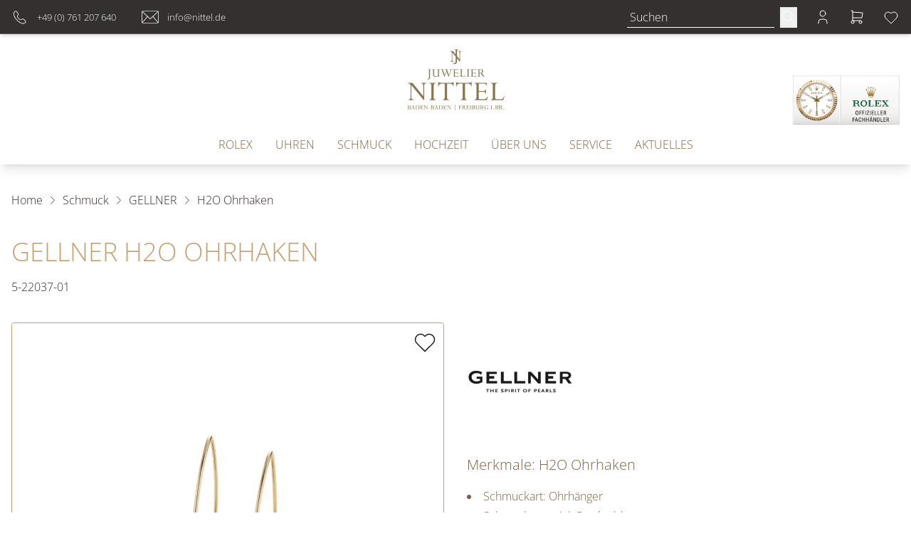

--- FILE ---
content_type: text/html; charset=UTF-8
request_url: https://www.nittel.de/produkte/gellner-5-22037-01
body_size: 25086
content:

<!DOCTYPE html>
<html lang="de"
      :class="$store.bodyScroll.lock && 'body-scroll-lock'"
      x-data="{ newPage: '', pages: JSON.parse(localStorage.getItem('pages') || '[{&quot;id&quot;:&quot;&quot;,&quot;type&quot;:&quot;&quot;,&quot;title&quot;:&quot;&quot;,&quot;url&quot;:&quot;&quot;,&quot;sku&quot;:&quot;&quot;},{&quot;id&quot;:&quot;&quot;,&quot;type&quot;:&quot;&quot;,&quot;title&quot;:&quot;&quot;,&quot;url&quot;:&quot;&quot;,&quot;sku&quot;:&quot;&quot;}]') }"
      x-init ="(pages.length > 2) ? pages.pop():'';  (pages.length < 1 || pages[0].id != 'gellner-5-22037-01') ? localStorage.setItem('pages', JSON.stringify(pages = [].concat( {&quot;id&quot;:&quot;gellner-5-22037-01&quot;,&quot;type&quot;:&quot;product&quot;,&quot;title&quot;:&quot;Gellner H2O Ohrhaken&quot;,&quot;url&quot;:&quot;https:\/\/www.nittel.de\/produkte\/gellner-5-22037-01&quot;,&quot;sku&quot;:&quot;gellner-5-22037-01&quot;}, pages ))) : '';"
        >
<head>
<meta name="google-site-verification" content="lj8InfYMBrATpwNQGQoXI0772VCwgl0MtT_RSzEp3VA" />
<meta name="google-site-verification" content="bzDs6G9C-JdNJuBzjr0KFyeRsYhtzj7O6lwczY5Ygvk" /><meta name="facebook-domain-verification" content="ltxlb8sn9lcv388rz14pfc9b1x5ipn" />
    <meta charset="utf-8">
    <meta http-equiv="X-UA-Compatible" content="IE=edge">
    <meta name="viewport" content="width=device-width, initial-scale=1">

         


                                                                
                                                        
                                                
                        
                                                                                                                                                                                                                                                                                                                                                                                                                                                                                                                                                                                                                                                                                                                                                                                                                                                                                                                                                                                                                                                                                                                                                                                                                                                                                                                                                                                                                                                                                                                                                                                                                                                                                                                                                                                                                                                                                                                                                                                                                                                                                                                                                                                                                                                                                                                                                                                                                                                                                                                                                                                                                                                                                                                                                                                                                                                                                                                                                                                                                                                                                                                                                                                                                                                                                                                                                                                                                                                                                                                                                                                                                                                                                                                                                                                                                                                                                                                                                                                                                                                                                                                                                                                                                                                                                                                                                                                                                                                                                                                                                                                                                                                                    
                                                                                                                                                                                                                                                                                                                                                                                                                                                                                                                                                                                                                                                                                                                                                                                                                                        
            

                                                                                                                                                                                                                

<title>Gellner H2O Ohrhaken - 5-22037-01</title>
<meta name="description" content="Gellner H2O Ohrhaken (5-22037-01), Material Roségold, Ohrhänger"/>
<meta name="robots" content="index,follow"/>
<link rel="canonical" href="https://www.nittel.de/produkte/gellner-5-22037-01"/>

<meta property="og:locale" content="de_DE" />
<meta property="og:url" content="https://www.nittel.de/produkte/gellner-5-22037-01" />
<meta property="og:type" content="product" />
<meta property="og:title" content="Gellner H2O Ohrhaken - 5-22037-01"/>
<meta property="og:description" content="Gellner H2O Ohrhaken (5-22037-01), Material Roségold, Ohrhänger">
    <link rel="image_src" href="https://www.nittel.de/cdn/600x600/d/a/1/4/da14e9874057b7ff39411e0f4476da3f6af33694_5_22037_01_01.jpg" />
    <meta property="og:image" content="https://www.nittel.de/cdn/600x600/d/a/1/4/da14e9874057b7ff39411e0f4476da3f6af33694_5_22037_01_01.jpg">
    <meta property="og:image:width" content="600" />
    <meta property="og:image:height" content="600" />
    <meta property="og:image:alt" content="Gellner H2O Ohrhaken (Ref: 5-22037-01)" />
    <meta property="og:image:type" content="image/jpeg" />
<meta property="og:site_name" content="Juwelier Nittel in Baden-Baden und Freiburg - Exklusive Uhren &amp; Schmuck" />

<meta name="twitter:card" content="summary_large_image" />
<meta name="twitter:title" content="Gellner H2O Ohrhaken - 5-22037-01" />
<meta name="twitter:description" content="Gellner H2O Ohrhaken (5-22037-01), Material Roségold, Ohrhänger" />
    <meta name="twitter:image" content="https://www.nittel.de/cdn/600x600/d/a/1/4/da14e9874057b7ff39411e0f4476da3f6af33694_5_22037_01_01.jpg" />

                                    
    
    <!-- Schema Data -->
        <script type="application/ld+json">
        {
            "@context": "http://schema.org",
            "@type": "BreadcrumbList",
            "itemListElement": [
                            {
                "@type": "ListItem",
                "position": 1,
                "item": {
                    "@id": "https://www.nittel.de/",
                    "name": "Home"
                    }
                },
                        {
                "@type": "ListItem",
                "position": 2,
                "item": {
                    "@id": "https://www.nittel.de/schmuck",
                    "name": "Schmuck"
                    }
                },
                        {
                "@type": "ListItem",
                "position": 3,
                "item": {
                    "@id": "https://www.nittel.de/schmuck/gellner",
                    "name": "GELLNER"
                    }
                },
                        {
                "@type": "ListItem",
                "position": 4,
                "item": {
                    "@id": "https://www.nittel.de/produkte/gellner-5-22037-01",
                    "name": "H2O Ohrhaken"
                    }
                }
                    ]
        }
    </script>
    

                    
                                
        <link rel="preload" href="https://www.nittel.de/stats/getinfo" as="script" crossorigin="anonymous">
        <script>
            const juwStatsIds = ['6963ddbb-f28a-4296-9b63-2a48fff0cca3', 'af418f74-1311-4ec7-8f05-56d3c4c744f0'];

            (function() {
                const host = "https://www.nittel.de/stats/getinfo";

                function loadUmamiScript(websiteId) {
                    return new Promise((resolve, reject) => {
                        const script = document.createElement('script');
                        script.src = host;
                        script.async = true;
                        script.crossOrigin = "anonymous";

                        script.setAttribute('data-website-id', websiteId);
                        script.setAttribute('data-domains', "www.nittel.de");
                        script.onload = () => resolve(true);
                        script.onerror = () => reject(new Error('Stats script failed to load'));
                        document.head.appendChild(script);
                    });
                }

                // Load scripts sequentially or in parallel
                juwStatsIds.forEach(id => {
                    loadUmamiScript(id)
                        .then(() => {
                            // console.log('Stats loaded for', id);
                        })
                        .catch(err => {
                            console.warn('Stats not available for', id, err.message);
                        });
                });

                // safeTrack check if umami is loaded
                window.safeTrack = function(callback) {
                    if (window.umami && typeof window.umami.track === 'function') {
                        try {
                            callback();
                        } catch (e) {
                            console.warn("Stats track failed", e);
                        }
                    }
                };
            })();
        </script>
        <script>
        function badId() {
            return (Math.random() * 100).toFixed(0);
        }
    </script>
        <link rel="apple-touch-icon" sizes="180x180" href="/build/client/images/apple-touch-icon.png">
    <link rel="icon" type="image/png" sizes="32x32" href="/build/client/images/favicon-32x32.png">
    <link rel="icon" type="image/png" sizes="16x16" href="/build/client/images/favicon-16x16.png">
    
                                                                                                            <script>
    dataLayer = [{
        'cookieconsent': {
            'tracking': 0,
            'retargeting': 0,
            'rolex': 0
        },
        'page' : {
            'name': 'Schmuck - H2O Ohrhaken (gellner-5-22037-01)',
            'category': '/product'
        },
        'product': {
            'id': 'gellner-5-22037-01',
            'name' : 'H2O Ohrhaken',
            'group': 'Schmuck',
                                    'price': '1495',
                                    'brand': 'Gellner'
        }
    }];
</script>
    <script type="application/ld+json">
    {
        "@context": "http://schema.org/",
        "@type": "Product",
        "name": "Gellner - H2O Ohrhaken",
        "image": ["https://www.nittel.de/cdn/1000x1000/d/a/1/4/da14e9874057b7ff39411e0f4476da3f6af33694_5_22037_01_01.jpg"],
        "description": "Ref. 5-22037-01 - Purismus in Perfektion. Die Linie H20 lenkt den Blick auf das Wesentliche: die unvergleichliche Schönheit edler Zuchtperlen und strahlender Diamanten. Minimalistische Designs machen die Schmuckstücke zu unverzichtbaren Klassikern, die einen stilvollen Auftritt garantieren.",
        "mpn": "5-22037-01",
        "sku": "gellner-5-22037-01",
        "brand": {
            "@type": "Brand",
            "name": "Gellner"
        },
        "offers": {
            "@type": "Offer",
            "availability": "https://schema.org/OutOfStock",
            "price": 1495.00,
            "priceCurrency": "EUR",
            "seller": {
                "@type": "Organization",
                "name": "Juwelier Nittel"
            },
            "itemCondition": "https://schema.org/NewCondition",
            "hasMerchantReturnPolicy": [
              {
                "@type": "MerchantReturnPolicy",
                "returnPolicyCategory": "https://schema.org/MerchantReturnFiniteReturnWindow",
                "merchantReturnDays": 14,
                "returnMethod": "https://schema.org/ReturnInStore",
                "returnFees": "https://schema.org/FreeReturn",
                "applicableCountry": ["DE", "AT"],
                "name": "Standard Rückgabe",
                "description": "14 Tage kostenfreie Rückgabe im Geschäft"
              },
              {
                "@type": "MerchantReturnPolicy",
                "returnPolicyCategory": "https://schema.org/MerchantReturnFiniteReturnWindow",
                "merchantReturnDays": 14,
                "returnMethod": "https://schema.org/ReturnByMail",
                "returnFees": "https://schema.org/ReturnShippingFees",
                "applicableCountry": "DE",
                "name": "Versandrückgabe",
                "description": "30 Tage Rückgabe per Post (Versandkosten trägt Käufer)"
              }
            ],
            "shippingDetails": [{
                "@type": "OfferShippingDetails",
                "shippingRate": {
                  "@type": "MonetaryAmount",
                  "value": "0.00",
                  "currency": "EUR"
                },
                "shippingDestination": {
                  "@type": "DefinedRegion",
                  "addressCountry": "DE",
                  "name": "Deutschland"
                },
                "deliveryTime": {
                  "@type": "ShippingDeliveryTime",
                  "handlingTime": {
                    "@type": "QuantitativeValue",
                    "minValue": 1,
                    "maxValue": 2,
                    "unitCode": "DAY"
                  },
                  "transitTime": {
                    "@type": "QuantitativeValue",
                    "minValue": 2,
                    "maxValue": 5,
                    "unitCode": "DAY"
                  }
                },
                "shippingLabel": "Kostenloser Versand",
                "doesNotShip": false
              }
            ]
          }
    }
</script>

                <link rel="stylesheet" href="/build/base/795.bd8dcf0f.css"><link rel="stylesheet" href="/build/base/main.7d6ed571.css">

                    
            <link rel="preload" href="https://www.nittel.de/cmp/css/juw-cmp.min.css" as="style" onload="this.onload=null;this.rel='stylesheet'">
            <noscript><link rel="stylesheet" href="https://www.nittel.de/cmp/css/juw-cmp.min.css"></noscript>
        
        
        
    

    

    <link rel="stylesheet" href="/build/client/client.70e7f885.css">

        
<!-- Google Tag Manager -->
<script>
    var gtmLoaded = false;
    function loadGTM() {
        if (gtmLoaded == false) {
            (function (w, d, s, l, i) {
                w[l] = w[l] || [];
                w[l].push({
                    'gtm.start':
                        new Date().getTime(), event: 'gtm.js'
                });
                var f = d.getElementsByTagName(s)[0],
                    j = d.createElement(s), dl = l != 'dataLayer' ? '&l=' + l : '';
                j.async = true;
                j.src =
                    'https://www.nittel.de/gtm/gtm.js?id=' + i + dl;
                f.parentNode.insertBefore(j, f);
            })(window, document, 'script', 'dataLayer', 'GTM-PKPS6TQ');
            gtmLoaded = true;
        }
    };
</script>
<!-- /Google Tag Manager -->
</head>


<body class="overflow-x-hidden relative shop_enabled page-product ">
<div id="juw">
                        <header id="header" class="absolute xl:fixed top-0 z-[1050] right-0 left-0 pt-12 shadow-lg">
                            
<div class="topbar absolute top-0 left-0 right-0 h-12 bg-primary z-50">
    <div class="container default h-12">
        <div class="flex">
                                            <ul class="hidden md:flex header-notice w-1/2 items-center justify-start text-white h-12 space-x-6 px-4 xl:px-0">
                                        <li>
                        <div class="notice">
                            <picture><source srcset="/uploads/media/sulu-40x40/05/565-Telefon_Icon_Header.webp?v=1-0" type="image/webp"><img alt="Telefon Icon Header" title="Telefon_Icon_Header" loading="lazy" src="/uploads/media/sulu-40x40/05/565-Telefon_Icon_Header.png?v=1-0" class="icon" width="40" height="40"></picture>
                            <p><a target="_self" href="tel:+49761207640">+49 (0) 761 207 640</a></p></div>
                    </li>
                                        <li>
                        <div class="notice">
                            <picture><source srcset="/uploads/media/sulu-40x40/04/564-Mail_Icon_Header.webp?v=1-0" type="image/webp"><img alt="Mail Icon Header" title="Mail_Icon_Header" loading="lazy" src="/uploads/media/sulu-40x40/04/564-Mail_Icon_Header.png?v=1-0" class="icon" width="40" height="40"></picture>
                            <p><a target="_self" href="mailto:info@nittel.de">info@nittel.de</a></p></div>
                    </li>
                                    </ul>
                                        <ul class="flex w-full md:w-1/2 items-center justify-end text-white h-12 space-x-6 px-4 xl:px-0">
                                                            <li>
                            <form method="get" action="/produkt-suche"  class="flex items-bottom space-x-2">
                                <input type="search" aria-label="search" autocomplete="off" name="q"
                                       placeholder="Suchen"
                                       class="placeholder-opacity-50 bg-transparent focus:ring-0 focus:ring-offset-0 py-0 px-1 focus:border-white"
                                />
                                <button type="submit" aria-label="search">
                                    <span>        <svg xmlns="http://www.w3.org/2000/svg" class="icon icon-tabler icon-tabler-search w-6 h-6 " viewBox="0 0 24 24" stroke-width="1" stroke="currentColor" fill="none" stroke-linecap="round" stroke-linejoin="round">
    <path stroke="none" d="M0 0h24v24H0z" fill="none"></path>
    <circle cx="10" cy="10" r="7"></circle>
    <line x1="21" y1="21" x2="15" y2="15"></line>
</svg>

</span>
                                </button>
                            </form>
                        </li>
                                    
                
                                    <li>
                        <a href="/user/profile" title="Kundenkonto" aria-label="Kundenkonto" data-et-tologin="Topbar">        <svg xmlns="http://www.w3.org/2000/svg" class="icon icon-tabler icon-tabler-user w-6 h-6 " viewBox="0 0 24 24" stroke-width="1" stroke="currentColor" fill="none" stroke-linecap="round" stroke-linejoin="round">
    <path stroke="none" d="M0 0h24v24H0z" fill="none"></path>
    <circle cx="12" cy="7" r="4"></circle>
    <path d="M6 21v-2a4 4 0 0 1 4 -4h4a4 4 0 0 1 4 4v2"></path>
</svg>

</a>
                    </li>
                                        <li class="relative">
                        <div class="badge badge-count basketCount"
                             style="">0
                        </div>
                        <a href="/checkout" title="Warenkorb" aria-label="Warenkorb" data-et-tocart="Topbar">        <svg xmlns="http://www.w3.org/2000/svg" class="icon icon-tabler icon-tabler-shopping-cart w-6 h-6 " viewBox="0 0 24 24" stroke-width="1" stroke="currentColor" fill="none" stroke-linecap="round" stroke-linejoin="round">
    <path stroke="none" d="M0 0h24v24H0z" fill="none"></path>
    <circle cx="6" cy="19" r="2"></circle>
    <circle cx="17" cy="19" r="2"></circle>
    <path d="M17 17h-11v-14h-2"></path>
    <path d="M6 5l14 1l-1 7h-13"></path>
</svg>

</a>
                    </li>
                                        <li class="relative">
                        <div class="badge badge-count wishlistCount"
                             style="">0
                        </div>
                        <a href="/user/wishlist" title="Wunschzettel" aria-label="Wunschzettel" data-et-towishlist="Topbar">        <svg xmlns="http://www.w3.org/2000/svg" class="icon icon-tabler icon-tabler-heart w-6 h-6 " viewBox="0 0 24 24" stroke-width="1" stroke="currentColor" fill="none" stroke-linecap="round" stroke-linejoin="round">
    <path stroke="none" d="M0 0h24v24H0z" fill="none"></path>
    <path d="M19.5 13.572l-7.5 7.428l-7.5 -7.428m0 0a5 5 0 1 1 7.5 -6.566a5 5 0 1 1 7.5 6.572"></path>
</svg>

</a>
                    </li>
                            </ul>
        </div>

    </div>
</div>
            <div class="container default bg-white text-primary">
                <div class="navigation-wrapper">
                                            <div class="logo flex-shrink-0">
                            <a href="https://www.nittel.de/">
                                                                    <span class="logo-container">
                                        <img src="/build/client/images/logo.svg"
                                        alt="Juwelier Nittel in Baden-Baden und Freiburg - Exklusive Uhren &amp; Schmuck"/>
                                    </span>
                                                            </a>
                        </div>
                                        <div class="navbar">
                        <div class="hidden xl:block">
                            
    <div class="hidden xl:block pt-4" id="navigation">
        <nav class="w-full" id="navbar">
            <div class="container default mx-auto flex items-center px-4">
                <ul class="mainmenu w-full flex items-center divide-x divide-solid font-sans-regular font-normal" style="font-size: 16px !important;">
                                            <li class="list-level-0 static px-4 whitespace-nowrap">
                                                            <div class="block">
                                    <a href="https://www.nittel.de/rolex" target="_self"
                                       class="mainmenu-link "
                                       title="Rolex"
                                    >
                                        Rolex
                                    </a>
                                </div>
                                                    </li>
                                            <li class="list-level-0 static px-4 whitespace-nowrap">
                                                                                            <div class="flex btn-hover hover-toggle-menu" data-menu="menu-1" >
                                    <a href="https://www.nittel.de/uhren" type="button"
                                            class="mainmenu-link "
                                            style="font-size: 16px !important;"
                                    >
                                        Uhren
                                    </a>
                                
                                                                            <div id="menu-1"
                                             class="z-50 transition duration-500 ease-in-out flex dropdown-menu absolute left-0 right-0 shadow shadow-xl bg-white hidden text-black"
                                             style="margin-top: 9px"
                                        >
                                            <div class="container default mx-auto py-[1.25rem] grid gap-5 px-[1.25rem] 2xl:px-0 grid-cols-4">
                                                                                                    <div class="block">
                                                        


            <div class="menu-spacer pb-1"></div>
                                                        </div>
                                                                                                    <div class="block">
                                                        


                        <p class="menu-headline mt-2 font-serif text-xl pb-0">Unsere Uhrenmarken</p>
                                    <ul class="block submenu">
                                                            <li class="list-level-1">
                                                        <a href="https://www.nittel.de/rolex" class="rolex submenu-link ">Rolex</a>
                        </li>
                                                                                <li class="list-level-1">
                                                        <a href="https://www.nittel.de/uhren/breitling" class="breitling submenu-link ">Breitling</a>
                        </li>
                                                                                <li class="list-level-1">
                                                        <a href="https://www.nittel.de/uhren/chopard" class="chopard submenu-link ">Chopard</a>
                        </li>
                                                                                <li class="list-level-1">
                                                        <a href="https://www.nittel.de/uhren/glashuette-original" class="glashuette_original submenu-link ">Glashütte Original</a>
                        </li>
                                                                                <li class="list-level-1">
                                                        <a href="https://www.nittel.de/uhren/omega" class="omega submenu-link ">Omega</a>
                        </li>
                                                                                <li class="list-level-1">
                                                        <a href="https://www.nittel.de/uhren/tudor" class="tudor submenu-link ">Tudor</a>
                        </li>
                                                                                <li class="list-level-1">
                                                        <a href="https://www.nittel.de/uhren/h-moser-und-cie" class="h_moser__cie submenu-link ">H. Moser &amp; Cie</a>
                        </li>
                                                </ul>
                                                                </div>
                                                                                                    <div class="block">
                                                        


                        <p class="menu-headline mt-2 font-serif text-xl pb-0">Kategorien</p>
                                    <ul class="block submenu">
                                                            <li class="list-level-1">
                                                        <a href="https://www.nittel.de/uhren/herrenuhren" class="herrenuhren submenu-link ">Herrenuhren</a>
                        </li>
                                                                                <li class="list-level-1">
                                                        <a href="https://www.nittel.de/uhren/damenuhren" class="damenuhren submenu-link ">Damenuhren</a>
                        </li>
                                                </ul>
                        <div class="menu-spacer pb-16"></div>
                <a href="https://www.nittel.de/uhren#unsere_uhrenmarken" class="menu-simple-link ">
            Alle Uhrenmarken
        </a>
                <div class="menu-spacer pb-2"></div>
                <a href="https://www.nittel.de/uhren#unsere_uhrenkategorien" class="menu-simple-link ">
            Alle Uhrenkategorien
        </a>
                                                        </div>
                                                                                                    <div class="block">
                                                        


                        <p class="menu-headline mt-2 font-serif text-xl pb-0">Alle Uhren</p>
                        <div class="menu-image-link" data-index="2" data-mulitcol="0">
                            <a href="https://www.nittel.de/uhren" class="menu-button menu-image-link">
                    <picture><source srcset="/uploads/media/menu_content_image/07/597-AlleUhren_Navigation_JuwelierNittel_900x600px.webp?v=1-0, /uploads/media/menu_content_image/07/597-AlleUhren_Navigation_JuwelierNittel_900x600px.webp?v=1-0" type="image/webp"><img alt="AlleUhren Navigation JuwelierNittel 900x600px" title="AlleUhren_Navigation_JuwelierNittel_900x600px" loading="lazy" src="/uploads/media/menu_content_image/07/597-AlleUhren_Navigation_JuwelierNittel_900x600px.png?v=1-0" srcset="/uploads/media/menu_content_image/07/597-AlleUhren_Navigation_JuwelierNittel_900x600px.png?v=1-0" width="300" height="200"></picture>
                                            <p>Alle Uhren entdecken</p>
                                    </a>
                    </div>
                                                                </div>
                                                                                            </div>
                                        </div>
                                                                    </div>
                                                    </li>
                                            <li class="list-level-0 static px-4 whitespace-nowrap">
                                                                                            <div class="flex btn-hover hover-toggle-menu" data-menu="menu-2" >
                                    <a href="https://www.nittel.de/schmuck" type="button"
                                            class="mainmenu-link "
                                            style="font-size: 16px !important;"
                                    >
                                        Schmuck
                                    </a>
                                
                                                                            <div id="menu-2"
                                             class="z-50 transition duration-500 ease-in-out flex dropdown-menu absolute left-0 right-0 shadow shadow-xl bg-white hidden text-black"
                                             style="margin-top: 9px"
                                        >
                                            <div class="container default mx-auto py-[1.25rem] grid gap-5 px-[1.25rem] 2xl:px-0 grid-cols-4">
                                                                                                    <div class="block">
                                                        


            <div class="menu-spacer pb-1"></div>
                                                        </div>
                                                                                                    <div class="block">
                                                        


                        <p class="menu-headline mt-2 font-serif text-xl pb-0">Alle Schmuckmarken</p>
                                    <ul class="block submenu">
                                                            <li class="list-level-1">
                                                        <a href="https://www.nittel.de/schmuck/wellendorff" class="wellendorff submenu-link ">Wellendorff</a>
                        </li>
                                                                                <li class="list-level-1">
                                                        <a href="https://www.nittel.de/schmuck/chopard" class="chopard submenu-link ">Chopard</a>
                        </li>
                                                                                <li class="list-level-1">
                                                        <a href="https://www.nittel.de/schmuck/fope" class="fope submenu-link ">FOPE</a>
                        </li>
                                                                                <li class="list-level-1">
                                                        <a href="https://www.nittel.de/schmuck/gellner" class="gellner submenu-link ">GELLNER</a>
                        </li>
                                                                                <li class="list-level-1">
                                                        <a href="https://www.nittel.de/schmuck/heinz-mayer" class="heinz_mayer submenu-link ">Heinz Mayer</a>
                        </li>
                                                                                <li class="list-level-1">
                                                        <a href="https://www.nittel.de/schmuck/marco-bicego" class="marco_bicego submenu-link ">Marco Bicego</a>
                        </li>
                                                                                <li class="list-level-1">
                                                        <a href="https://www.nittel.de/schmuck/meister" class="meister submenu-link ">MEISTER</a>
                        </li>
                                                                                <li class="list-level-1">
                                                        <a href="https://www.nittel.de/schmuck/ole-lynggaard" class="ole_lynggaard submenu-link ">Ole Lynggaard</a>
                        </li>
                                                                                <li class="list-level-1">
                                                        <a href="https://www.nittel.de/schmuck/pomellato" class="pomellato submenu-link ">Pomellato</a>
                        </li>
                                                </ul>
                                                                </div>
                                                                                                    <div class="block">
                                                        


                        <p class="menu-headline mt-2 font-serif text-xl pb-0">Kategorien</p>
                                    <ul class="block submenu">
                                                            <li class="list-level-1">
                                                        <a href="https://www.nittel.de/schmuck/ohrringe" class="ohrringe submenu-link ">Ohrringe</a>
                        </li>
                                                                                <li class="list-level-1">
                                                        <a href="https://www.nittel.de/schmuck/halsketten" class="halsketten submenu-link ">Halsketten</a>
                        </li>
                                                                                <li class="list-level-1">
                                                        <a href="https://www.nittel.de/schmuck/armbaender-armreifen" class="armbaender__armreifen submenu-link ">Armbänder &amp; Armreifen</a>
                        </li>
                                                                                <li class="list-level-1">
                                                        <a href="https://www.nittel.de/schmuck/ringe" class="ringe submenu-link ">Ringe</a>
                        </li>
                                                </ul>
                                    <p class="menu-headline mt-2 font-serif text-xl pb-0"></p>
                                    <ul class="block submenu">
                                                            <li class="list-level-1">
                                                        <a href="https://www.nittel.de/schmuck/herrenschmuck" class="herrenschmuck submenu-link ">Herrenschmuck</a>
                        </li>
                                                </ul>
                        <div class="menu-spacer pb-8"></div>
                <a href="https://www.nittel.de/schmuck#unsere_schmuckmarken" class="menu-simple-link ">
            Alle Schmuckmarken
        </a>
                <div class="menu-spacer pb-2"></div>
                <a href="https://www.nittel.de/schmuck#unsere_schmuckkategorien" class="menu-simple-link ">
            Alle Schmuckkategorien
        </a>
                                                        </div>
                                                                                                    <div class="block">
                                                        


                        <p class="menu-headline mt-2 font-serif text-xl pb-0">Alle Schmuckstücke</p>
                        <div class="menu-image-link" data-index="2" data-mulitcol="0">
                            <a href="https://www.nittel.de/schmuck" class="menu-button menu-image-link">
                    <picture><source srcset="/uploads/media/menu_content_image/04/594-AlleSchmuckstu%CC%88cke_Navigation_JuwelierNittel_900x600px..webp?v=1-0, /uploads/media/menu_content_image/04/594-AlleSchmuckstu%CC%88cke_Navigation_JuwelierNittel_900x600px..webp?v=1-0" type="image/webp"><img alt="AlleSchmuckstücke Navigation JuwelierNittel 900x600px." title="AlleSchmuckstücke_Navigation_JuwelierNittel_900x600px." loading="lazy" src="/uploads/media/menu_content_image/04/594-AlleSchmuckstu%CC%88cke_Navigation_JuwelierNittel_900x600px..png?v=1-0" srcset="/uploads/media/menu_content_image/04/594-AlleSchmuckstu%CC%88cke_Navigation_JuwelierNittel_900x600px..png?v=1-0" width="300" height="200"></picture>
                                            <p>Alle Schmuckstücke entdecken</p>
                                    </a>
                    </div>
                                                                </div>
                                                                                            </div>
                                        </div>
                                                                    </div>
                                                    </li>
                                            <li class="list-level-0 static px-4 whitespace-nowrap">
                                                                                            <div class="flex btn-hover hover-toggle-menu" data-menu="menu-3" >
                                    <a href="https://www.nittel.de/schmuck-hochzeit" type="button"
                                            class="mainmenu-link "
                                            style="font-size: 16px !important;"
                                    >
                                        Hochzeit
                                    </a>
                                
                                                                            <div id="menu-3"
                                             class="z-50 transition duration-500 ease-in-out flex dropdown-menu absolute left-0 right-0 shadow shadow-xl bg-white hidden text-black"
                                             style="margin-top: 9px"
                                        >
                                            <div class="container default mx-auto py-[1.25rem] grid gap-5 px-[1.25rem] 2xl:px-0 grid-cols-4">
                                                                                                    <div class="block">
                                                        


                        <p class="menu-headline mt-2 font-serif text-xl pb-0">Hochzeitswelt</p>
                        <div class="menu-text mt-2 pb-0 whitespace-normal"><p>Entdecken Sie &nbsp;unsere Hochzeitswelt und finden Sie die perfekten Ringe für Ihre besonderen Momente.</p></div>
                <a href="https://www.nittel.de/schmuck-hochzeit" class="menu-simple-link ">
            Jetzt entdecken
        </a>
                <div class="menu-spacer pb-5"></div>
                <a href="https://www.nittel.de/schmuck-hochzeit/memoireringe" class="menu-simple-link ">
            Memoireringe
        </a>
                                                        </div>
                                                                                                    <div class="block">
                                                        


                        <p class="menu-headline mt-2 font-serif text-xl pb-0">Trauringe | Eheringe</p>
                        <div class="menu-image-link" data-index="2" data-mulitcol="0">
                            <a href="https://www.nittel.de/schmuck-hochzeit/eheringe-trauringe" class="menu-button menu-image-link">
                    <picture><source srcset="/uploads/media/menu_content_image/05/3115-meister_trauringe_1280x704px.webp?v=1-0, /uploads/media/menu_content_image/05/3115-meister_trauringe_1280x704px.webp?v=1-0" type="image/webp"><img alt="meister trauringe 1280x704px" title="meister_trauringe_1280x704px" loading="lazy" src="/uploads/media/menu_content_image/05/3115-meister_trauringe_1280x704px.jpg?v=1-0" srcset="/uploads/media/menu_content_image/05/3115-meister_trauringe_1280x704px.jpg?v=1-0" width="300" height="200"></picture>
                                    </a>
                    </div>
                                                                </div>
                                                                                                    <div class="block">
                                                        


                        <p class="menu-headline mt-2 font-serif text-xl pb-0">Verlobungsringe</p>
                        <div class="menu-image-link" data-index="2" data-mulitcol="0">
                            <a href="https://www.nittel.de/schmuck-hochzeit/verlobungsringe" class="menu-button menu-image-link">
                    <picture><source srcset="/uploads/media/menu_content_image/01/3121-meister_verlobungsringe_1280x704px.webp?v=1-0, /uploads/media/menu_content_image/01/3121-meister_verlobungsringe_1280x704px.webp?v=1-0" type="image/webp"><img alt="meister verlobungsringe 1280x704px" title="meister_verlobungsringe_1280x704px" loading="lazy" src="/uploads/media/menu_content_image/01/3121-meister_verlobungsringe_1280x704px.jpg?v=1-0" srcset="/uploads/media/menu_content_image/01/3121-meister_verlobungsringe_1280x704px.jpg?v=1-0" width="300" height="200"></picture>
                                    </a>
                    </div>
                                                                </div>
                                                                                                    <div class="block">
                                                        


                        <p class="menu-headline mt-2 font-serif text-xl pb-0">Brautschmuck</p>
                        <div class="menu-image-link" data-index="2" data-mulitcol="0">
                            <a href="https://www.nittel.de/schmuck-hochzeit/brautschmuck" class="menu-button menu-image-link">
                    <picture><source srcset="/uploads/media/menu_content_image/03/2833-Nittel%20900x600%20Navibilder.webp?v=1-0, /uploads/media/menu_content_image/03/2833-Nittel%20900x600%20Navibilder.webp?v=1-0" type="image/webp"><img alt="Nittel 900x600 Navibilder" title="Nittel 900x600 Navibilder" loading="lazy" src="/uploads/media/menu_content_image/03/2833-Nittel%20900x600%20Navibilder.jpg?v=1-0" srcset="/uploads/media/menu_content_image/03/2833-Nittel%20900x600%20Navibilder.jpg?v=1-0" width="300" height="200"></picture>
                                    </a>
                    </div>
                                                                </div>
                                                                                            </div>
                                        </div>
                                                                    </div>
                                                    </li>
                                            <li class="list-level-0 static px-4 whitespace-nowrap">
                                                                                            <div class="flex btn-hover hover-toggle-menu" data-menu="menu-4" >
                                    <a href="https://www.nittel.de/ueber-uns" type="button"
                                            class="mainmenu-link "
                                            style="font-size: 16px !important;"
                                    >
                                        Über Uns
                                    </a>
                                
                                                                            <div id="menu-4"
                                             class="z-50 transition duration-500 ease-in-out flex dropdown-menu absolute left-0 right-0 shadow shadow-xl bg-white hidden text-black"
                                             style="margin-top: 9px"
                                        >
                                            <div class="container default mx-auto py-[1.25rem] grid gap-5 px-[1.25rem] 2xl:px-0 grid-cols-4">
                                                                                                    <div class="block">
                                                        


            <div class="menu-spacer pb-1"></div>
                                                        </div>
                                                                                                    <div class="block">
                                                        


                        <p class="menu-headline mt-2 font-serif text-xl pb-0">Juwelier Nittel</p>
                        <div class="menu-image-link" data-index="2" data-mulitcol="0">
                            <a href="https://www.nittel.de/ueber-uns" class="menu-button menu-image-link">
                    <picture><source srcset="/uploads/media/menu_content_image/07/587-Navigation_U%CC%88berUns_JuwelierNittel_900x600px.webp?v=1-0, /uploads/media/menu_content_image/07/587-Navigation_U%CC%88berUns_JuwelierNittel_900x600px.webp?v=1-0" type="image/webp"><img alt="Navigation ÜberUns JuwelierNittel 900x600px" title="Navigation_ÜberUns_JuwelierNittel_900x600px" loading="lazy" src="/uploads/media/menu_content_image/07/587-Navigation_U%CC%88berUns_JuwelierNittel_900x600px.png?v=1-0" srcset="/uploads/media/menu_content_image/07/587-Navigation_U%CC%88berUns_JuwelierNittel_900x600px.png?v=1-0" width="300" height="200"></picture>
                                            <p>Mehr über uns</p>
                                    </a>
                    </div>
                                                                </div>
                                                                                                    <div class="block">
                                                        


                        <p class="menu-headline mt-2 font-serif text-xl pb-0">Team</p>
                        <div class="menu-image-link" data-index="2" data-mulitcol="0">
                            <a href="https://www.nittel.de/ueber-uns/team" class="menu-button menu-image-link">
                    <picture><source srcset="/uploads/media/menu_content_image/00/3940-team_ueber_uns.webp?v=1-0, /uploads/media/menu_content_image/00/3940-team_ueber_uns.webp?v=1-0" type="image/webp"><img alt="team ueber uns" title="team_ueber_uns" loading="lazy" src="/uploads/media/menu_content_image/00/3940-team_ueber_uns.png?v=1-0" srcset="/uploads/media/menu_content_image/00/3940-team_ueber_uns.png?v=1-0" width="300" height="200"></picture>
                                            <p>Lernen Sie unser Team kennen</p>
                                    </a>
                    </div>
                                                                </div>
                                                                                                    <div class="block">
                                                        


                        <p class="menu-headline mt-2 font-serif text-xl pb-0">Über Uns</p>
                                    <ul class="block submenu">
                                                            <li class="list-level-1">
                                                        <a href="https://www.nittel.de/ueber-uns/unser-geschaeft" class="unsere_geschaefte submenu-link ">Unsere Geschäfte</a>
                        </li>
                                                                                <li class="list-level-1">
                                                        <a href="https://www.nittel.de/ueber-uns/historie" class="historie submenu-link ">Historie</a>
                        </li>
                                                                                <li class="list-level-1">
                                                        <a href="https://www.nittel.de/ueber-uns/kontakt-und-anfahrt" class="kontakt__anfahrt submenu-link ">Kontakt &amp; Anfahrt</a>
                        </li>
                                                                                <li class="list-level-1">
                                                        <a href="https://www.nittel.de/karriere" class="jobs_und_karriere submenu-link ">Jobs und Karriere</a>
                        </li>
                                                </ul>
                                                                </div>
                                                                                            </div>
                                        </div>
                                                                    </div>
                                                    </li>
                                            <li class="list-level-0 static px-4 whitespace-nowrap">
                                                                                            <div class="flex btn-hover hover-toggle-menu" data-menu="menu-5" >
                                    <a href="https://www.nittel.de/service" type="button"
                                            class="mainmenu-link "
                                            style="font-size: 16px !important;"
                                    >
                                        Service
                                    </a>
                                
                                                                            <div id="menu-5"
                                             class="z-50 transition duration-500 ease-in-out flex dropdown-menu absolute left-0 right-0 shadow shadow-xl bg-white hidden text-black"
                                             style="margin-top: 9px"
                                        >
                                            <div class="container default mx-auto py-[1.25rem] grid gap-5 px-[1.25rem] 2xl:px-0 grid-cols-4">
                                                                                                    <div class="block">
                                                        


            <div class="menu-spacer pb-1"></div>
                                                        </div>
                                                                                                    <div class="block">
                                                        


                        <p class="menu-headline mt-2 font-serif text-xl pb-0">Schmuckservice</p>
                        <div class="menu-image-link" data-index="2" data-mulitcol="0">
                            <a href="https://www.nittel.de/service/goldschmiede" class="menu-button menu-image-link">
                    <picture><source srcset="/uploads/media/menu_content_image/09/589-Navigation_Goldschmiede_JuwelierNittel_900x600px.webp?v=1-0, /uploads/media/menu_content_image/09/589-Navigation_Goldschmiede_JuwelierNittel_900x600px.webp?v=1-0" type="image/webp"><img alt="Navigation Goldschmiede JuwelierNittel 900x600px" title="Navigation_Goldschmiede_JuwelierNittel_900x600px" loading="lazy" src="/uploads/media/menu_content_image/09/589-Navigation_Goldschmiede_JuwelierNittel_900x600px.png?v=1-0" srcset="/uploads/media/menu_content_image/09/589-Navigation_Goldschmiede_JuwelierNittel_900x600px.png?v=1-0" width="300" height="200"></picture>
                                            <p>Zur Goldschmiede</p>
                                    </a>
                    </div>
                                                                </div>
                                                                                                    <div class="block">
                                                        


                        <p class="menu-headline mt-2 font-serif text-xl pb-0">Uhrenservice</p>
                        <div class="menu-image-link" data-index="2" data-mulitcol="0">
                            <a href="https://www.nittel.de/service/uhrmacherei" class="menu-button menu-image-link">
                    <picture><source srcset="/uploads/media/menu_content_image/06/2786-Nittel_Uhrmacher_2023_050.webp?v=1-0, /uploads/media/menu_content_image/06/2786-Nittel_Uhrmacher_2023_050.webp?v=1-0" type="image/webp"><img alt="Nittel Uhrmacher 2023 050" title="Nittel_Uhrmacher_2023_050" loading="lazy" src="/uploads/media/menu_content_image/06/2786-Nittel_Uhrmacher_2023_050.jpg?v=1-0" srcset="/uploads/media/menu_content_image/06/2786-Nittel_Uhrmacher_2023_050.jpg?v=1-0" width="300" height="200"></picture>
                                            <p>Zur Uhrmacherei</p>
                                    </a>
                    </div>
                                                                </div>
                                                                                                    <div class="block">
                                                        


                        <p class="menu-headline mt-2 font-serif text-xl pb-0">Unser Service</p>
                        <div class="menu-text mt-2 pb-0 whitespace-normal"><p>Als Fachgeschäft bietet Juwelier Nittel in Freiburg eine lebenslange Begleitung für Ihr Schmuckstück.&nbsp;</p></div>
                                                        </div>
                                                                                            </div>
                                        </div>
                                                                    </div>
                                                    </li>
                                            <li class="list-level-0 static px-4 whitespace-nowrap">
                                                                                            <div class="flex btn-hover hover-toggle-menu" data-menu="menu-6" >
                                    <a href="https://www.nittel.de/news" type="button"
                                            class="mainmenu-link "
                                            style="font-size: 16px !important;"
                                    >
                                        Aktuelles
                                    </a>
                                
                                                                            <div id="menu-6"
                                             class="z-50 transition duration-500 ease-in-out flex dropdown-menu absolute left-0 right-0 shadow shadow-xl bg-white hidden text-black"
                                             style="margin-top: 9px"
                                        >
                                            <div class="container default mx-auto py-[1.25rem] grid gap-5 px-[1.25rem] 2xl:px-0 grid-cols-4">
                                                                                                    <div class="block">
                                                        


                        <p class="menu-headline mt-2 font-serif text-xl pb-0">Blog</p>
                        <div class="menu-image-link" data-index="2" data-mulitcol="0">
                            <a href="https://www.nittel.de/news" class="menu-button menu-image-link">
                    <picture><source srcset="/uploads/media/menu_content_image/08/1758-pexels-caio-46274.webp?v=1-0, /uploads/media/menu_content_image/08/1758-pexels-caio-46274.webp?v=1-0" type="image/webp"><img alt="pexels-caio-46274" title="pexels-caio-46274" loading="lazy" src="/uploads/media/menu_content_image/08/1758-pexels-caio-46274.jpg?v=1-0" srcset="/uploads/media/menu_content_image/08/1758-pexels-caio-46274.jpg?v=1-0" width="300" height="200"></picture>
                                            <p>Jetzt entdecken</p>
                                    </a>
                    </div>
                                                                </div>
                                                                                                    <div class="block">
                                                        


                        <p class="menu-headline mt-2 font-serif text-xl pb-0">Lagerware zu Sonderpreisen</p>
                        <div class="menu-image-link" data-index="2" data-mulitcol="0">
                            <a href="https://www.nittel.de/lagerware-zu-sonderpreisen" class="menu-button menu-image-link">
                    <picture><source srcset="/uploads/media/menu_content_image/04/1764-pexels-angela-roma-7318910.webp?v=1-0, /uploads/media/menu_content_image/04/1764-pexels-angela-roma-7318910.webp?v=1-0" type="image/webp"><img alt="pexels-angela-roma-7318910" title="pexels-angela-roma-7318910" loading="lazy" src="/uploads/media/menu_content_image/04/1764-pexels-angela-roma-7318910.jpg?v=1-0" srcset="/uploads/media/menu_content_image/04/1764-pexels-angela-roma-7318910.jpg?v=1-0" width="300" height="200"></picture>
                                            <p>Jetzt entdecken</p>
                                    </a>
                    </div>
                                                                </div>
                                                                                            </div>
                                        </div>
                                                                    </div>
                                                    </li>
                                        
                </ul>
            </div>
        </nav>
    </div>
                        </div>

                        
<div class="xl:hidden block">
    <div class="h-full flex items-center">

                


<div x-data="juwModal" @keydown.escape="hide"  class="juw-modal-outer">

                <button id="button-show-mobile-menu" aria-label="button show mobile menu"
                    type="button"
                    x-on:click="show"
            >
                <svg xmlns="http://www.w3.org/2000/svg" class="icon icon-tabler icon-tabler-menu-2 w-8 h-8"
                     viewBox="0 0 24 24" stroke-width="1" stroke="currentColor" fill="none" stroke-linecap="round"
                     stroke-linejoin="round">
                    <path stroke="none" d="M0 0h24v24H0z" fill="none"></path>
                    <line x1="4" y1="6" x2="20" y2="6"></line>
                    <line x1="4" y1="12" x2="20" y2="12"></line>
                    <line x1="4" y1="18" x2="20" y2="18"></line>
                </svg>
            </button>
                <template x-teleport="body">
    <div class="z-[1100] juw-a-modal overflow-y-auto min-h-screen fixed inset-0 flex  w-full h-full outline-none fade" tabindex="-1" role="dialog"
         x-cloak
         x-show="open"
         :class="open && 'show'"
         x-transition:enter="motion-safe:ease-out duration-300"
         x-transition:enter-start="opacity-0"
         x-transition:enter-end="opacity-100"
         x-transition:leave="motion-safe:ease-in duration-200 delay-200"
         x-transition:leave-start="opacity-100"
         x-transition:leave-end="opacity-0"
         id=""
    >
        <div class="juw-a-modal-backdrop fixed inset-0"></div>
        <div class="z-10 juw-a-modal-content relative pointer-events-none w-full max-w-2xl my-8 mx-auto px-4 sm:px-0"
             x-on:click.away="hide"
             x-show="open"
             x-transition:enter="motion-safe:ease-out duration-300 delay-200"
             x-transition:enter-start="opacity-0 scale-90"
             x-transition:enter-end="opacity-100 scale-100"
             x-transition:leave="motion-safe:ease-in duration-200"
             x-transition:leave-start="opacity-100 scale-100"
             x-transition:leave-end="opacity-0 scale-90"
             role="document">
            <div
                class="relative flex flex-col w-full min-h-[100px] pointer-events-auto relative flex min-h-full flex-col w-full py-6 pointer-events-auto bg-white border border-gray-300 rounded-lg" style="">
                                                <div class="relative mobile-navigation-header panel-header" style="padding-top: 100px">
                    <div class="absolute top-0 left-0 px-4">
                        <a href="/" tabindex="0">
                                                                                                <span class="mobile-logo-container">
                                    <img src="/build/client/images/logo.svg" width="100"
                                         alt="Juwelier Nittel in Baden-Baden und Freiburg - Exklusive Uhren &amp; Schmuck" loading="lazy"/>
                                    </span>
                                                                                    </a></div>
                    <div class="absolute top-0 right-0 px-4">
                        <button type="button" class="cursor-pointer" x-on:click="hide">
                            <svg xmlns="http://www.w3.org/2000/svg"
                                 class="w-8 h-8 icon icon-tabler icon-tabler-x"
                                 viewBox="0 0 24 24" stroke-width="1.5" stroke="currentColor" fill="none"
                                 stroke-linecap="round" stroke-linejoin="round">
                                <path stroke="none" d="M0 0h24v24H0z" fill="none"></path>
                                <line x1="18" y1="6" x2="6" y2="18"></line>
                                <line x1="6" y1="6" x2="18" y2="18"></line>
                            </svg>
                        </button>
                    </div>
                </div>
                <nav class="w-full pb-4" id="mobile-navigation">
                                            <ul class="text-lg mainmenu">
                                                            <li class="static level-0">
                                                                                                                    <div
                                            class="py-2 flex items-center justify-between w-full border-b border-secondary px-4">
                                            <a href="https://www.nittel.de/rolex" class="mainmenu-link">
                                                <span>Rolex</span>
                                            </a>
                                        </div>
                                                                    </li>
                                                            <li class="static level-0">
                                                                            <div id="mobileDropdownMenu2"
                                             x-data="juwCollapse">
                                            <button id="headlessui-disclosure-button-46"
                                                    x-on:click="toggle"
                                                    type="button" aria-expanded="false"
                                                    class="py-2 flex items-center justify-between w-full border-b border-secondary px-4 chevron chevron-down"
                                                    :class="open && 'juw-collapse-show'">
                                                <span class="mainmenu-link bottom-line">Uhren</span>

                                            </button>
                                            <div x-show="open" x-cloak>
                                                <div class="p-4 grid grid-cols-1 sm:grid-cols-2 gap-5">
                                                                                                                                                                        <div class="block">
                                                                


            <div class="menu-spacer pb-1"></div>
                                                                </div>
                                                                                                                                                                                                                                <div class="block">
                                                                


                        <p class="menu-headline mt-2 font-serif text-xl pb-0">Unsere Uhrenmarken</p>
                                    <ul class="block submenu">
                                                            <li class="list-level-1">
                                                        <a href="https://www.nittel.de/rolex" class="rolex menu-simple-link ">Rolex</a>
                        </li>
                                                                                <li class="list-level-1">
                                                        <a href="https://www.nittel.de/uhren/breitling" class="breitling menu-simple-link ">Breitling</a>
                        </li>
                                                                                <li class="list-level-1">
                                                        <a href="https://www.nittel.de/uhren/chopard" class="chopard menu-simple-link ">Chopard</a>
                        </li>
                                                                                <li class="list-level-1">
                                                        <a href="https://www.nittel.de/uhren/glashuette-original" class="glashuette_original menu-simple-link ">Glashütte Original</a>
                        </li>
                                                                                <li class="list-level-1">
                                                        <a href="https://www.nittel.de/uhren/omega" class="omega menu-simple-link ">Omega</a>
                        </li>
                                                                                <li class="list-level-1">
                                                        <a href="https://www.nittel.de/uhren/tudor" class="tudor menu-simple-link ">Tudor</a>
                        </li>
                                                                                <li class="list-level-1">
                                                        <a href="https://www.nittel.de/uhren/h-moser-und-cie" class="h_moser__cie menu-simple-link ">H. Moser &amp; Cie</a>
                        </li>
                                                </ul>
                                                                        </div>
                                                                                                                                                                                                                                <div class="block">
                                                                


                        <p class="menu-headline mt-2 font-serif text-xl pb-0">Kategorien</p>
                                    <ul class="block submenu">
                                                            <li class="list-level-1">
                                                        <a href="https://www.nittel.de/uhren/herrenuhren" class="herrenuhren menu-simple-link ">Herrenuhren</a>
                        </li>
                                                                                <li class="list-level-1">
                                                        <a href="https://www.nittel.de/uhren/damenuhren" class="damenuhren menu-simple-link ">Damenuhren</a>
                        </li>
                                                </ul>
                        <div class="menu-spacer pb-16"></div>
                <a href="https://www.nittel.de/uhren#unsere_uhrenmarken" class="menu-simple-link ">
            Alle Uhrenmarken
        </a>
                <div class="menu-spacer pb-2"></div>
                <a href="https://www.nittel.de/uhren#unsere_uhrenkategorien" class="menu-simple-link ">
            Alle Uhrenkategorien
        </a>
                                                                </div>
                                                                                                                                                                                                                                <div class="block">
                                                                


                        <p class="menu-headline mt-2 font-serif text-xl pb-0">Alle Uhren</p>
                        <div class="menu-image-link" data-index="2" data-mulitcol="0">
                            <a href="https://www.nittel.de/uhren" class="menu-button menu-image-link">
                    <picture><source srcset="/uploads/media/menu_content_image/07/597-AlleUhren_Navigation_JuwelierNittel_900x600px.webp?v=1-0, /uploads/media/menu_content_image/07/597-AlleUhren_Navigation_JuwelierNittel_900x600px.webp?v=1-0" type="image/webp"><img alt="AlleUhren Navigation JuwelierNittel 900x600px" title="AlleUhren_Navigation_JuwelierNittel_900x600px" loading="lazy" src="/uploads/media/menu_content_image/07/597-AlleUhren_Navigation_JuwelierNittel_900x600px.png?v=1-0" srcset="/uploads/media/menu_content_image/07/597-AlleUhren_Navigation_JuwelierNittel_900x600px.png?v=1-0" width="300" height="200"></picture>
                                            <p>Alle Uhren entdecken</p>
                                    </a>
                    </div>
                                                                        </div>
                                                                                                                                                            </div>
                                            </div>
                                        </div>
                                                                    </li>
                                                            <li class="static level-0">
                                                                            <div id="mobileDropdownMenu3"
                                             x-data="juwCollapse">
                                            <button id="headlessui-disclosure-button-46"
                                                    x-on:click="toggle"
                                                    type="button" aria-expanded="false"
                                                    class="py-2 flex items-center justify-between w-full border-b border-secondary px-4 chevron chevron-down"
                                                    :class="open && 'juw-collapse-show'">
                                                <span class="mainmenu-link bottom-line">Schmuck</span>

                                            </button>
                                            <div x-show="open" x-cloak>
                                                <div class="p-4 grid grid-cols-1 sm:grid-cols-2 gap-5">
                                                                                                                                                                        <div class="block">
                                                                


            <div class="menu-spacer pb-1"></div>
                                                                </div>
                                                                                                                                                                                                                                <div class="block">
                                                                


                        <p class="menu-headline mt-2 font-serif text-xl pb-0">Alle Schmuckmarken</p>
                                    <ul class="block submenu">
                                                            <li class="list-level-1">
                                                        <a href="https://www.nittel.de/schmuck/wellendorff" class="wellendorff menu-simple-link ">Wellendorff</a>
                        </li>
                                                                                <li class="list-level-1">
                                                        <a href="https://www.nittel.de/schmuck/chopard" class="chopard menu-simple-link ">Chopard</a>
                        </li>
                                                                                <li class="list-level-1">
                                                        <a href="https://www.nittel.de/schmuck/fope" class="fope menu-simple-link ">FOPE</a>
                        </li>
                                                                                <li class="list-level-1">
                                                        <a href="https://www.nittel.de/schmuck/gellner" class="gellner menu-simple-link ">GELLNER</a>
                        </li>
                                                                                <li class="list-level-1">
                                                        <a href="https://www.nittel.de/schmuck/heinz-mayer" class="heinz_mayer menu-simple-link ">Heinz Mayer</a>
                        </li>
                                                                                <li class="list-level-1">
                                                        <a href="https://www.nittel.de/schmuck/marco-bicego" class="marco_bicego menu-simple-link ">Marco Bicego</a>
                        </li>
                                                                                <li class="list-level-1">
                                                        <a href="https://www.nittel.de/schmuck/meister" class="meister menu-simple-link ">MEISTER</a>
                        </li>
                                                                                <li class="list-level-1">
                                                        <a href="https://www.nittel.de/schmuck/ole-lynggaard" class="ole_lynggaard menu-simple-link ">Ole Lynggaard</a>
                        </li>
                                                                                <li class="list-level-1">
                                                        <a href="https://www.nittel.de/schmuck/pomellato" class="pomellato menu-simple-link ">Pomellato</a>
                        </li>
                                                </ul>
                                                                        </div>
                                                                                                                                                                                                                                <div class="block">
                                                                


                        <p class="menu-headline mt-2 font-serif text-xl pb-0">Kategorien</p>
                                    <ul class="block submenu">
                                                            <li class="list-level-1">
                                                        <a href="https://www.nittel.de/schmuck/ohrringe" class="ohrringe menu-simple-link ">Ohrringe</a>
                        </li>
                                                                                <li class="list-level-1">
                                                        <a href="https://www.nittel.de/schmuck/halsketten" class="halsketten menu-simple-link ">Halsketten</a>
                        </li>
                                                                                <li class="list-level-1">
                                                        <a href="https://www.nittel.de/schmuck/armbaender-armreifen" class="armbaender__armreifen menu-simple-link ">Armbänder &amp; Armreifen</a>
                        </li>
                                                                                <li class="list-level-1">
                                                        <a href="https://www.nittel.de/schmuck/ringe" class="ringe menu-simple-link ">Ringe</a>
                        </li>
                                                </ul>
                                    <p class="menu-headline mt-2 font-serif text-xl pb-0"></p>
                                    <ul class="block submenu">
                                                            <li class="list-level-1">
                                                        <a href="https://www.nittel.de/schmuck/herrenschmuck" class="herrenschmuck menu-simple-link ">Herrenschmuck</a>
                        </li>
                                                </ul>
                        <div class="menu-spacer pb-8"></div>
                <a href="https://www.nittel.de/schmuck#unsere_schmuckmarken" class="menu-simple-link ">
            Alle Schmuckmarken
        </a>
                <div class="menu-spacer pb-2"></div>
                <a href="https://www.nittel.de/schmuck#unsere_schmuckkategorien" class="menu-simple-link ">
            Alle Schmuckkategorien
        </a>
                                                                </div>
                                                                                                                                                                                                                                <div class="block">
                                                                


                        <p class="menu-headline mt-2 font-serif text-xl pb-0">Alle Schmuckstücke</p>
                        <div class="menu-image-link" data-index="2" data-mulitcol="0">
                            <a href="https://www.nittel.de/schmuck" class="menu-button menu-image-link">
                    <picture><source srcset="/uploads/media/menu_content_image/04/594-AlleSchmuckstu%CC%88cke_Navigation_JuwelierNittel_900x600px..webp?v=1-0, /uploads/media/menu_content_image/04/594-AlleSchmuckstu%CC%88cke_Navigation_JuwelierNittel_900x600px..webp?v=1-0" type="image/webp"><img alt="AlleSchmuckstücke Navigation JuwelierNittel 900x600px." title="AlleSchmuckstücke_Navigation_JuwelierNittel_900x600px." loading="lazy" src="/uploads/media/menu_content_image/04/594-AlleSchmuckstu%CC%88cke_Navigation_JuwelierNittel_900x600px..png?v=1-0" srcset="/uploads/media/menu_content_image/04/594-AlleSchmuckstu%CC%88cke_Navigation_JuwelierNittel_900x600px..png?v=1-0" width="300" height="200"></picture>
                                            <p>Alle Schmuckstücke entdecken</p>
                                    </a>
                    </div>
                                                                        </div>
                                                                                                                                                            </div>
                                            </div>
                                        </div>
                                                                    </li>
                                                            <li class="static level-0">
                                                                            <div id="mobileDropdownMenu4"
                                             x-data="juwCollapse">
                                            <button id="headlessui-disclosure-button-46"
                                                    x-on:click="toggle"
                                                    type="button" aria-expanded="false"
                                                    class="py-2 flex items-center justify-between w-full border-b border-secondary px-4 chevron chevron-down"
                                                    :class="open && 'juw-collapse-show'">
                                                <span class="mainmenu-link bottom-line">Hochzeit</span>

                                            </button>
                                            <div x-show="open" x-cloak>
                                                <div class="p-4 grid grid-cols-1 sm:grid-cols-2 gap-5">
                                                                                                                                                                        <div class="block">
                                                                


                        <p class="menu-headline mt-2 font-serif text-xl pb-0">Hochzeitswelt</p>
                        <div class="menu-text mt-2 pb-0 whitespace-normal"><p>Entdecken Sie &nbsp;unsere Hochzeitswelt und finden Sie die perfekten Ringe für Ihre besonderen Momente.</p></div>
                <a href="https://www.nittel.de/schmuck-hochzeit" class="menu-simple-link ">
            Jetzt entdecken
        </a>
                <div class="menu-spacer pb-5"></div>
                <a href="https://www.nittel.de/schmuck-hochzeit/memoireringe" class="menu-simple-link ">
            Memoireringe
        </a>
                                                                </div>
                                                                                                                                                                                                                                <div class="block">
                                                                


                        <p class="menu-headline mt-2 font-serif text-xl pb-0">Trauringe | Eheringe</p>
                        <div class="menu-image-link" data-index="2" data-mulitcol="0">
                            <a href="https://www.nittel.de/schmuck-hochzeit/eheringe-trauringe" class="menu-button menu-image-link">
                    <picture><source srcset="/uploads/media/menu_content_image/05/3115-meister_trauringe_1280x704px.webp?v=1-0, /uploads/media/menu_content_image/05/3115-meister_trauringe_1280x704px.webp?v=1-0" type="image/webp"><img alt="meister trauringe 1280x704px" title="meister_trauringe_1280x704px" loading="lazy" src="/uploads/media/menu_content_image/05/3115-meister_trauringe_1280x704px.jpg?v=1-0" srcset="/uploads/media/menu_content_image/05/3115-meister_trauringe_1280x704px.jpg?v=1-0" width="300" height="200"></picture>
                                    </a>
                    </div>
                                                                        </div>
                                                                                                                                                                                                                                <div class="block">
                                                                


                        <p class="menu-headline mt-2 font-serif text-xl pb-0">Verlobungsringe</p>
                        <div class="menu-image-link" data-index="2" data-mulitcol="0">
                            <a href="https://www.nittel.de/schmuck-hochzeit/verlobungsringe" class="menu-button menu-image-link">
                    <picture><source srcset="/uploads/media/menu_content_image/01/3121-meister_verlobungsringe_1280x704px.webp?v=1-0, /uploads/media/menu_content_image/01/3121-meister_verlobungsringe_1280x704px.webp?v=1-0" type="image/webp"><img alt="meister verlobungsringe 1280x704px" title="meister_verlobungsringe_1280x704px" loading="lazy" src="/uploads/media/menu_content_image/01/3121-meister_verlobungsringe_1280x704px.jpg?v=1-0" srcset="/uploads/media/menu_content_image/01/3121-meister_verlobungsringe_1280x704px.jpg?v=1-0" width="300" height="200"></picture>
                                    </a>
                    </div>
                                                                        </div>
                                                                                                                                                                                                                                <div class="block">
                                                                


                        <p class="menu-headline mt-2 font-serif text-xl pb-0">Brautschmuck</p>
                        <div class="menu-image-link" data-index="2" data-mulitcol="0">
                            <a href="https://www.nittel.de/schmuck-hochzeit/brautschmuck" class="menu-button menu-image-link">
                    <picture><source srcset="/uploads/media/menu_content_image/03/2833-Nittel%20900x600%20Navibilder.webp?v=1-0, /uploads/media/menu_content_image/03/2833-Nittel%20900x600%20Navibilder.webp?v=1-0" type="image/webp"><img alt="Nittel 900x600 Navibilder" title="Nittel 900x600 Navibilder" loading="lazy" src="/uploads/media/menu_content_image/03/2833-Nittel%20900x600%20Navibilder.jpg?v=1-0" srcset="/uploads/media/menu_content_image/03/2833-Nittel%20900x600%20Navibilder.jpg?v=1-0" width="300" height="200"></picture>
                                    </a>
                    </div>
                                                                        </div>
                                                                                                                                                            </div>
                                            </div>
                                        </div>
                                                                    </li>
                                                            <li class="static level-0">
                                                                            <div id="mobileDropdownMenu5"
                                             x-data="juwCollapse">
                                            <button id="headlessui-disclosure-button-46"
                                                    x-on:click="toggle"
                                                    type="button" aria-expanded="false"
                                                    class="py-2 flex items-center justify-between w-full border-b border-secondary px-4 chevron chevron-down"
                                                    :class="open && 'juw-collapse-show'">
                                                <span class="mainmenu-link bottom-line">Über Uns</span>

                                            </button>
                                            <div x-show="open" x-cloak>
                                                <div class="p-4 grid grid-cols-1 sm:grid-cols-2 gap-5">
                                                                                                                                                                        <div class="block">
                                                                


            <div class="menu-spacer pb-1"></div>
                                                                </div>
                                                                                                                                                                                                                                <div class="block">
                                                                


                        <p class="menu-headline mt-2 font-serif text-xl pb-0">Juwelier Nittel</p>
                        <div class="menu-image-link" data-index="2" data-mulitcol="0">
                            <a href="https://www.nittel.de/ueber-uns" class="menu-button menu-image-link">
                    <picture><source srcset="/uploads/media/menu_content_image/07/587-Navigation_U%CC%88berUns_JuwelierNittel_900x600px.webp?v=1-0, /uploads/media/menu_content_image/07/587-Navigation_U%CC%88berUns_JuwelierNittel_900x600px.webp?v=1-0" type="image/webp"><img alt="Navigation ÜberUns JuwelierNittel 900x600px" title="Navigation_ÜberUns_JuwelierNittel_900x600px" loading="lazy" src="/uploads/media/menu_content_image/07/587-Navigation_U%CC%88berUns_JuwelierNittel_900x600px.png?v=1-0" srcset="/uploads/media/menu_content_image/07/587-Navigation_U%CC%88berUns_JuwelierNittel_900x600px.png?v=1-0" width="300" height="200"></picture>
                                            <p>Mehr über uns</p>
                                    </a>
                    </div>
                                                                        </div>
                                                                                                                                                                                                                                <div class="block">
                                                                


                        <p class="menu-headline mt-2 font-serif text-xl pb-0">Team</p>
                        <div class="menu-image-link" data-index="2" data-mulitcol="0">
                            <a href="https://www.nittel.de/ueber-uns/team" class="menu-button menu-image-link">
                    <picture><source srcset="/uploads/media/menu_content_image/00/3940-team_ueber_uns.webp?v=1-0, /uploads/media/menu_content_image/00/3940-team_ueber_uns.webp?v=1-0" type="image/webp"><img alt="team ueber uns" title="team_ueber_uns" loading="lazy" src="/uploads/media/menu_content_image/00/3940-team_ueber_uns.png?v=1-0" srcset="/uploads/media/menu_content_image/00/3940-team_ueber_uns.png?v=1-0" width="300" height="200"></picture>
                                            <p>Lernen Sie unser Team kennen</p>
                                    </a>
                    </div>
                                                                        </div>
                                                                                                                                                                                                                                <div class="block">
                                                                


                        <p class="menu-headline mt-2 font-serif text-xl pb-0">Über Uns</p>
                                    <ul class="block submenu">
                                                            <li class="list-level-1">
                                                        <a href="https://www.nittel.de/ueber-uns/unser-geschaeft" class="unsere_geschaefte menu-simple-link ">Unsere Geschäfte</a>
                        </li>
                                                                                <li class="list-level-1">
                                                        <a href="https://www.nittel.de/ueber-uns/historie" class="historie menu-simple-link ">Historie</a>
                        </li>
                                                                                <li class="list-level-1">
                                                        <a href="https://www.nittel.de/ueber-uns/kontakt-und-anfahrt" class="kontakt__anfahrt menu-simple-link ">Kontakt &amp; Anfahrt</a>
                        </li>
                                                                                <li class="list-level-1">
                                                        <a href="https://www.nittel.de/karriere" class="jobs_und_karriere menu-simple-link ">Jobs und Karriere</a>
                        </li>
                                                </ul>
                                                                        </div>
                                                                                                                                                            </div>
                                            </div>
                                        </div>
                                                                    </li>
                                                            <li class="static level-0">
                                                                            <div id="mobileDropdownMenu6"
                                             x-data="juwCollapse">
                                            <button id="headlessui-disclosure-button-46"
                                                    x-on:click="toggle"
                                                    type="button" aria-expanded="false"
                                                    class="py-2 flex items-center justify-between w-full border-b border-secondary px-4 chevron chevron-down"
                                                    :class="open && 'juw-collapse-show'">
                                                <span class="mainmenu-link bottom-line">Service</span>

                                            </button>
                                            <div x-show="open" x-cloak>
                                                <div class="p-4 grid grid-cols-1 sm:grid-cols-2 gap-5">
                                                                                                                                                                        <div class="block">
                                                                


            <div class="menu-spacer pb-1"></div>
                                                                </div>
                                                                                                                                                                                                                                <div class="block">
                                                                


                        <p class="menu-headline mt-2 font-serif text-xl pb-0">Schmuckservice</p>
                        <div class="menu-image-link" data-index="2" data-mulitcol="0">
                            <a href="https://www.nittel.de/service/goldschmiede" class="menu-button menu-image-link">
                    <picture><source srcset="/uploads/media/menu_content_image/09/589-Navigation_Goldschmiede_JuwelierNittel_900x600px.webp?v=1-0, /uploads/media/menu_content_image/09/589-Navigation_Goldschmiede_JuwelierNittel_900x600px.webp?v=1-0" type="image/webp"><img alt="Navigation Goldschmiede JuwelierNittel 900x600px" title="Navigation_Goldschmiede_JuwelierNittel_900x600px" loading="lazy" src="/uploads/media/menu_content_image/09/589-Navigation_Goldschmiede_JuwelierNittel_900x600px.png?v=1-0" srcset="/uploads/media/menu_content_image/09/589-Navigation_Goldschmiede_JuwelierNittel_900x600px.png?v=1-0" width="300" height="200"></picture>
                                            <p>Zur Goldschmiede</p>
                                    </a>
                    </div>
                                                                        </div>
                                                                                                                                                                                                                                <div class="block">
                                                                


                        <p class="menu-headline mt-2 font-serif text-xl pb-0">Uhrenservice</p>
                        <div class="menu-image-link" data-index="2" data-mulitcol="0">
                            <a href="https://www.nittel.de/service/uhrmacherei" class="menu-button menu-image-link">
                    <picture><source srcset="/uploads/media/menu_content_image/06/2786-Nittel_Uhrmacher_2023_050.webp?v=1-0, /uploads/media/menu_content_image/06/2786-Nittel_Uhrmacher_2023_050.webp?v=1-0" type="image/webp"><img alt="Nittel Uhrmacher 2023 050" title="Nittel_Uhrmacher_2023_050" loading="lazy" src="/uploads/media/menu_content_image/06/2786-Nittel_Uhrmacher_2023_050.jpg?v=1-0" srcset="/uploads/media/menu_content_image/06/2786-Nittel_Uhrmacher_2023_050.jpg?v=1-0" width="300" height="200"></picture>
                                            <p>Zur Uhrmacherei</p>
                                    </a>
                    </div>
                                                                        </div>
                                                                                                                                                                                                                                <div class="block">
                                                                


                        <p class="menu-headline mt-2 font-serif text-xl pb-0">Unser Service</p>
                        <div class="menu-text mt-2 pb-0 whitespace-normal"><p>Als Fachgeschäft bietet Juwelier Nittel in Freiburg eine lebenslange Begleitung für Ihr Schmuckstück.&nbsp;</p></div>
                                                                </div>
                                                                                                                                                            </div>
                                            </div>
                                        </div>
                                                                    </li>
                                                            <li class="static level-0">
                                                                            <div id="mobileDropdownMenu7"
                                             x-data="juwCollapse">
                                            <button id="headlessui-disclosure-button-46"
                                                    x-on:click="toggle"
                                                    type="button" aria-expanded="false"
                                                    class="py-2 flex items-center justify-between w-full border-b border-secondary px-4 chevron chevron-down"
                                                    :class="open && 'juw-collapse-show'">
                                                <span class="mainmenu-link bottom-line">Aktuelles</span>

                                            </button>
                                            <div x-show="open" x-cloak>
                                                <div class="p-4 grid grid-cols-1 sm:grid-cols-2 gap-5">
                                                                                                                                                                        <div class="block">
                                                                


                        <p class="menu-headline mt-2 font-serif text-xl pb-0">Blog</p>
                        <div class="menu-image-link" data-index="2" data-mulitcol="0">
                            <a href="https://www.nittel.de/news" class="menu-button menu-image-link">
                    <picture><source srcset="/uploads/media/menu_content_image/08/1758-pexels-caio-46274.webp?v=1-0, /uploads/media/menu_content_image/08/1758-pexels-caio-46274.webp?v=1-0" type="image/webp"><img alt="pexels-caio-46274" title="pexels-caio-46274" loading="lazy" src="/uploads/media/menu_content_image/08/1758-pexels-caio-46274.jpg?v=1-0" srcset="/uploads/media/menu_content_image/08/1758-pexels-caio-46274.jpg?v=1-0" width="300" height="200"></picture>
                                            <p>Jetzt entdecken</p>
                                    </a>
                    </div>
                                                                        </div>
                                                                                                                                                                                                                                <div class="block">
                                                                


                        <p class="menu-headline mt-2 font-serif text-xl pb-0">Lagerware zu Sonderpreisen</p>
                        <div class="menu-image-link" data-index="2" data-mulitcol="0">
                            <a href="https://www.nittel.de/lagerware-zu-sonderpreisen" class="menu-button menu-image-link">
                    <picture><source srcset="/uploads/media/menu_content_image/04/1764-pexels-angela-roma-7318910.webp?v=1-0, /uploads/media/menu_content_image/04/1764-pexels-angela-roma-7318910.webp?v=1-0" type="image/webp"><img alt="pexels-angela-roma-7318910" title="pexels-angela-roma-7318910" loading="lazy" src="/uploads/media/menu_content_image/04/1764-pexels-angela-roma-7318910.jpg?v=1-0" srcset="/uploads/media/menu_content_image/04/1764-pexels-angela-roma-7318910.jpg?v=1-0" width="300" height="200"></picture>
                                            <p>Jetzt entdecken</p>
                                    </a>
                    </div>
                                                                        </div>
                                                                                                                                                            </div>
                                            </div>
                                        </div>
                                                                    </li>
                                                                                </ul>
                                    </nav>
                            <div class="flex justify-center pt-5">
            <a href="https://www.nittel.de/rolex" class="rolex-clock" aria-label="Rolex Clock">
                <div class="LinkEnabler" style="position:absolute; height:70px; width:150px; z-index:1;"></div>
                <iframe id="rolex_retailer"
                        name="rolex_retailer"
                        title="rolex_retailer"
                        class="delay"
                        loading="lazy"
                        delay="https://static.rolex.com/retailers/clock/?colour=gold&apiKey=ab15fe512dadfdad847ddd92501be7ca&lang=de"
                        style="width:150px;height:70px;border:0;margin:0;padding:0;overflow:hidden;z-index:0;position:relative;scroll:none"
                        scrolling="NO" frameborder="NO"></iframe>
            </a>
        </div>
                            </div>
        </div>
    </div>
    </template>
</div>
    </div>
</div>
                    </div>
                                                        <div class="rolex-clock flex-shrink-0 hidden xl:block">
            <div>
            <a href="https://www.nittel.de/rolex" aria-label="Rolex Clock">
                <div class="LinkEnabler" style="position:absolute; height:70px; width:150px; z-index:1;"></div>
                <iframe id="rolex_retailer"
                        class="delay"
                        name="rolex_retailer"
                        title="rolex_retailer"
                        loading="lazy"
                        delay="https://static.rolex.com/retailers/clock/?colour=gold&apiKey=ab15fe512dadfdad847ddd92501be7ca&lang=de"
                        style="width:150px;height:70px;border:0;margin:0;padding:0;overflow:hidden;z-index:0;position:relative;scroll:none"
                        scrolling="NO" frameborder="NO"></iframe>
                            </a>
            </div>
        </div>
                                        </div>
            </div>
                </header>
        <main  class="">
                    
<div id="product" class="mt-5">
    <div class="pdp-section container default 2xl:px-0 px-4 pt-4">

            
                                                    
                
                
			                                                                                                                                                                                                                                                                                                                                                                                                                                                                                                                                                                                                                                                                                                                                                                                                                                                                                                                                                                                                                                                                                                                                                                                                                                                                                                                                                                                                                                                                                                                                                                                                                                                                                                                                                                                                                                                                                                                                                                                                                                                                                                                                                                                                                                                                                                                                                                                                                                                                                                                                                                                                                                                                                                                                                                                                                                                                                                                                                                                                                                                                                                                                                                                                                                                                                                                                                                                                                                                                                                                                                                                                                                                                                                                                                                                                                                                                                                                                                                                                                                                                                                                                                                                                                                                                                                                                                                                                                                                                                                                                                                                                                                                                                                                                                                                                                                                                                                                                                                                                                                                                                                                                                                                                                                                                                                                                                                                                                                        
                        
        
                

                                                                                                                                                            

                			                                                                                                                                                                                                                                                                                                                                                                                                                                                                                                                                                                                                                                                                                                                                                                                                                                                                                                                                                                                                                                                                                                                                                                                                                                                                                                                                                                                                                                                                                                                                                                                                                                                                                                                                                                                                                                                                                                                                                                                                                                                                                                                                                                                                                                                                                                                                                                                                                                                                                                                                                                                                                                                                                                                                                                                                                                                                                                                                                                                        
                                                    
                        
                                                                                                                                                                                                                                                                                                                                                                                                                            
        
                    
                        
            
                        
            
            
                                                                                                                                                                
                                                                                                                                                                                                                                                                                                                                                                                                                                                                                                                                                                                                                                                                                                                                                                                                                                                                                                                                                                                                                                                                                                                                                                                                                                                                                                                                                                                                                                                                                                                                                                                                                                                                                                                                                                                                                                                                                                                                                                                                                                                                                                                                                                                                                                                                                                                                                                                                                                                                                                                                                                                                                                                                                                                                                                                                                                                                                                                                                                                                                                                                                                                                                                                                                                                                                                                                                                                                                                                                                                                                                                                                                                                                                                                                                                                                                                                                
        


        
                                
                        
        
        
        
        
                                                                                                                                                                                            
    
    
    <div class="breadcrumb-list">
                                    <a href="https://www.nittel.de/"
                   class="hidden lg:inline-block no-underline hover:underline">Home</a>
                                                        <svg xmlns="http://www.w3.org/2000/svg" class="icon inline-block icon-tabler icon-tabler-chevron-right w-5 h-5 " viewBox="0 0 24 24" stroke-width="1" stroke="currentColor" fill="none" stroke-linecap="round" stroke-linejoin="round">
    <path stroke="none" d="M0 0h24v24H0z" fill="none"/>
    <polyline points="9 4 15 10 9 16"/>
</svg>


                <a href="https://www.nittel.de/schmuck"
                   class="no-underline hover:underline">Schmuck</a>
                                                        <svg xmlns="http://www.w3.org/2000/svg" class="icon inline-block icon-tabler icon-tabler-chevron-right w-5 h-5 " viewBox="0 0 24 24" stroke-width="1" stroke="currentColor" fill="none" stroke-linecap="round" stroke-linejoin="round">
    <path stroke="none" d="M0 0h24v24H0z" fill="none"/>
    <polyline points="9 4 15 10 9 16"/>
</svg>


                <a href="https://www.nittel.de/schmuck/gellner"
                   class="no-underline hover:underline">GELLNER</a>
                                                <span class="hidden lg:inline-block">
                            <svg xmlns="http://www.w3.org/2000/svg" class="icon inline-block icon-tabler icon-tabler-chevron-right w-5 h-5 " viewBox="0 0 24 24" stroke-width="1" stroke="currentColor" fill="none" stroke-linecap="round" stroke-linejoin="round">
    <path stroke="none" d="M0 0h24v24H0z" fill="none"/>
    <polyline points="9 4 15 10 9 16"/>
</svg>


H2O Ohrhaken
                </span>
                        </div>
    
    
    

    
    
        </div>

    <div class="pdp-section container default 2xl:px-0 px-4 pt-4">
    <div class="block pb-5 mx-auto">
        
                
    
    <div class="cms-headline ">
        
        
                                <h1 id="productname"
                class="headline headline-sans h1">
                        <span >Gellner H2O Ohrhaken <span class="block normal-case font-light text-base mt-3 text-black">5-22037-01</span></span>

            </h1>
                    
            </div>
    </div>
    <div>
        <!-- Product -->
        <div class="lg:grid lg:grid-cols-2 lg:gap-x-8 lg:items-start">
            <!-- Image gallery -->
            

                                                        

<div class="flex flex-col-reverse lightbox_gallery mb-6">
    <!-- Image selector -->
    <div class="mt-5 w-full">
        <div class="grid grid-cols-4 gap-5">
                                                            </div>
    </div>

    <div
        class="product-image">

        <div id="tabs-2-panel-1" aria-labelledby="tabs-2-tab-1" role="tabpanel" tabindex="0">

            
                            <div class="absolute top-2 z-10 right-2">
                    <a href="#" class="wishlistToggle " title="Wunschzettel"  data-sku="gellner-5-22037-01" data-brand="Gellner" data-et-towishlist="Add To Wishlist">
    <svg xmlns="http://www.w3.org/2000/svg" class="icon icon-tabler icon-tabler-heart" width="36" height="36"
         viewBox="0 0 24 24" stroke-width="1.0" stroke="#006238" fill="none" stroke-linecap="round"
         stroke-linejoin="round">
        <path d="M19.5 13.572l-7.5 7.428l-7.5 -7.428m0 0a5 5 0 1 1 7.5 -6.566a5 5 0 1 1 7.5 6.572"/>
    </svg>
</a>
                </div>
                        <a href="https://www.nittel.de/cdn/2000x2000/d/a/1/4/da14e9874057b7ff39411e0f4476da3f6af33694_5_22037_01_01.jpg" data-gallery="product" aria-label="zoom"
               class="absolute inset-0 glightbox">
                <picture>
                    <source media="(min-width: 1024px)" srcset="https://www.nittel.de/cdn/610x610/d/a/1/4/da14e9874057b7ff39411e0f4476da3f6af33694_5_22037_01_01.webp 1x, https://www.nittel.de/cdn/1220x1220/d/a/1/4/da14e9874057b7ff39411e0f4476da3f6af33694_5_22037_01_01.webp 2x" type="image/webp">
                    <source media="(min-width: 1024px)" srcset="https://www.nittel.de/cdn/610x610/d/a/1/4/da14e9874057b7ff39411e0f4476da3f6af33694_5_22037_01_01.jpg 1x, https://www.nittel.de/cdn/1220x1220/d/a/1/4/da14e9874057b7ff39411e0f4476da3f6af33694_5_22037_01_01.jpg 2x" type="image/jpeg">
                    <source media="(min-width: 768px)" srcset="https://www.nittel.de/cdn/800x800/d/a/1/4/da14e9874057b7ff39411e0f4476da3f6af33694_5_22037_01_01.webp 1x, https://www.nittel.de/cdn/1600x1600/d/a/1/4/da14e9874057b7ff39411e0f4476da3f6af33694_5_22037_01_01.webp 2x" type="image/webp">
                    <source media="(min-width: 768px)" srcset="https://www.nittel.de/cdn/800x800/d/a/1/4/da14e9874057b7ff39411e0f4476da3f6af33694_5_22037_01_01.jpg 1x, https://www.nittel.de/cdn/1600x1600/d/a/1/4/da14e9874057b7ff39411e0f4476da3f6af33694_5_22037_01_01.jpg 2x" type="image/jpeg">
                    <source media="(min-width: 512px)" srcset="https://www.nittel.de/cdn/610x610/d/a/1/4/da14e9874057b7ff39411e0f4476da3f6af33694_5_22037_01_01.webp 1x, https://www.nittel.de/cdn/1220x1220/d/a/1/4/da14e9874057b7ff39411e0f4476da3f6af33694_5_22037_01_01.webp 2x" type="image/webp">
                    <source media="(min-width: 512px)" srcset="https://www.nittel.de/cdn/610x610/d/a/1/4/da14e9874057b7ff39411e0f4476da3f6af33694_5_22037_01_01.jpg 1x, https://www.nittel.de/cdn/1220x1220/d/a/1/4/da14e9874057b7ff39411e0f4476da3f6af33694_5_22037_01_01.jpg 2x" type="image/jpeg">
                    <source media="(min-width: 480px)" srcset="https://www.nittel.de/cdn/550x550/d/a/1/4/da14e9874057b7ff39411e0f4476da3f6af33694_5_22037_01_01.webp 1x, https://www.nittel.de/cdn/1100x1100/d/a/1/4/da14e9874057b7ff39411e0f4476da3f6af33694_5_22037_01_01.webp 2x" type="image/webp">
                    <source media="(min-width: 480px)" srcset="https://www.nittel.de/cdn/550x550/d/a/1/4/da14e9874057b7ff39411e0f4476da3f6af33694_5_22037_01_01.jpg 1x, https://www.nittel.de/cdn/1100x1100/d/a/1/4/da14e9874057b7ff39411e0f4476da3f6af33694_5_22037_01_01.jpg 2x" type="image/jpeg">
                    <source media="(min-width: 440px)" srcset="https://www.nittel.de/cdn/420x420/d/a/1/4/da14e9874057b7ff39411e0f4476da3f6af33694_5_22037_01_01.webp 1x, https://www.nittel.de/cdn/840x840/d/a/1/4/da14e9874057b7ff39411e0f4476da3f6af33694_5_22037_01_01.webp 2x" type="image/webp">
                    <source media="(min-width: 440px)" srcset="https://www.nittel.de/cdn/420x420/d/a/1/4/da14e9874057b7ff39411e0f4476da3f6af33694_5_22037_01_01.jpg 1x, https://www.nittel.de/cdn/840x840/d/a/1/4/da14e9874057b7ff39411e0f4476da3f6af33694_5_22037_01_01.jpg 2x" type="image/jpeg">

                    <source media="(min-width: 240px)" srcset="https://www.nittel.de/cdn/380x380/d/a/1/4/da14e9874057b7ff39411e0f4476da3f6af33694_5_22037_01_01.webp 1x, https://www.nittel.de/cdn/760x760/d/a/1/4/da14e9874057b7ff39411e0f4476da3f6af33694_5_22037_01_01.webp 2x" type="image/webp">
                    <source media="(min-width: 240px)" srcset="https://www.nittel.de/cdn/380x380/d/a/1/4/da14e9874057b7ff39411e0f4476da3f6af33694_5_22037_01_01.jpg 1x, https://www.nittel.de/cdn/760x760/d/a/1/4/da14e9874057b7ff39411e0f4476da3f6af33694_5_22037_01_01.jpg 2x" type="image/jpeg">

                    <img src="https://www.nittel.de/cdn/380x380/d/a/1/4/da14e9874057b7ff39411e0f4476da3f6af33694_5_22037_01_01.jpg"
                         width="380"
                         height="380"
                         fetchpriority="high"
                         alt="Roségold, Ohrringe, Gellner H2O Ohrhaken"
                         class="w-full h-full object-center object-cover rounded"/>
                </picture>

                <button class="absolute bottom-0 right-0 z-10 text-primary mr-4 mb-4" aria-label="zoom">
                            <svg xmlns="http://www.w3.org/2000/svg" class="icon icon-tabler icon-tabler-zoom-in w-6 h-6 " viewBox="0 0 24 24" stroke-width="1" stroke="currentColor" fill="none" stroke-linecap="round" stroke-linejoin="round">
    <path stroke="none" d="M0 0h24v24H0z" fill="none"></path>
    <circle cx="10" cy="10" r="7"></circle>
    <line x1="7" y1="10" x2="13" y2="10"></line>
    <line x1="10" y1="7" x2="10" y2="13"></line>
    <line x1="21" y1="21" x2="15" y2="15"></line>
</svg>


                </button>
            </a>
        </div>
    </div>
</div>

            <!-- Product info -->
                            <div class="product-info text-primary">
                    <div class="block">
                        <div class="hidden lg:block">
                            
                                                                                                    <img src="https://www.nittel.de/cdn/150x150/merchants/nittel/products/68638eedceb71_63f4a099638de_Gellner_500x500_96ppi.png" alt="Gellner" width="150" class="mb-8" loading="lazy">
                                                                                    </div>

                        <div>
                            <div class="cms-headline">
                                <h2 class="headline"><span class="h4">Merkmale: H2O Ohrhaken</span></h2>
                            </div>
                                                            <ul class="product-short-info-list">
                                    <li data-attr="Schmuckunterart">Schmuckart: Ohrhänger</li>
                                    
                                                                            <li data-attr="Schmuckmaterial">Schmuckmaterial: Roségold</li>
                                                                                                        </ul>
                                                    </div>

                        <div class="mt-8 flex space-x-4 items-center text-xxs">
                                                                                        <p class="hidden xl:block">&nbsp;</p>

                                                    </div>

                                                
                                                                                    <div class="my-8">
                                                                            <p class="h2 sr-only">Preisinformationen</p>
                                                                                                                        

    <div class="flex justify-between items-end xl:max-w-md text-black price-wrapper">
        <div>Preis</div>
        <div>
            <p class="price h2 mb-0 pb-0 text-right leading-none">
                1.495,00 €
            </p>
            <p class="price-tax text-black mb-0 pb-0 text-xs">
                                    UVP inkl. MwSt.
                            </p>
        </div>
    </div>

                                                                                                            </div>
                                                    
                                                                        

    
            <div class="block xl:max-w-md">
            <button
                    class="btn block btn-addtocart w-full btnOpenModal" data-modalid="contactFormModal" data-et-productrequest="Produktanfrage"
            >Anfragen</button>
        </div>
    

                        <form class="mt-5">
                                                    </form>
                    </div>
                </div>
            
                                </div>
    </div>
</div>
    <div class="pdp-section container default 2xl:px-0 px-4 pt-4">
    

<section aria-labelledby="details-heading" class="mt-5 text-primary product-text">
    <div class="block grid grid-cols-1 lg:grid-cols-2 lg:gap-5 pb-8">
        <div class=" p-4 pb-0">
            <div x-data="juwMobileCollapse(true)" class="alp-mobile-collapse">
            <div x-on:click="toggle" class="block lg:none alp-collapse-btn chevron chevron-down " :class="open && 'alp-collapse-show'">
                                <h2 class="headline h3 whitespace-nowrap">
                        Produktdetails H2O Ohrhaken
                    </h2>
                        </div>
        <div x-show="open" x-cloak x-collapse class="alp-collapse-content">
        <div class="alp-collapse-content-body ">
                            <div class="technical-description text-black">
                        <p style="text-align: left;"><strong>Referenz</strong><br />5-22037-01</p>
<p style="text-align: left;"><strong>Ausf&uuml;hrung</strong><br />750/- Ros&eacute;gold</p>
<p style="text-align: left;"><strong>Besatz</strong><br />2 Tahiti-Zuchtperlen&nbsp;braun behandelt 9-10mm<br />poliert</p>
                    </div>
                        </div>
    </div>
</div>
        </div>
        <div class="p-4 pb-0">
            <div x-data="juwMobileCollapse(false)" class="alp-mobile-collapse">
            <div x-on:click="toggle" class="block lg:none alp-collapse-btn chevron chevron-down " :class="open && 'alp-collapse-show'">
                                <h2 class="headline h3 whitespace-nowrap">
                        Produktbeschreibung
                    </h2>
                        </div>
        <div x-show="open" x-cloak x-collapse class="alp-collapse-content">
        <div class="alp-collapse-content-body ">
                            <div class="technical-description text-black">
                        Ref. 5-22037-01 - Purismus in Perfektion. Die Linie H20 lenkt den Blick auf das Wesentliche: die unvergleichliche Schönheit edler Zuchtperlen und strahlender Diamanten. Minimalistische Designs machen die Schmuckstücke zu unverzichtbaren Klassikern, die einen stilvollen Auftritt garantieren.
                    </div>
                        </div>
    </div>
</div>
        </div>

            </div>
</section>
</div>
    
    <div class="pdp-section container default 2xl:px-0 px-4 pt-4">
        <section aria-labelledby="service">
            <div class="service-section 2xl:px-0 px-4 mx-auto default pb-8 pt-2">
                                                
<div>
    <div class="grid grid-cols-1 lg:grid-cols-2 gap-5 relative">
                    <div class="col-contact">
                            <h3 class="headline text-primary text-h3">
                            Ihre Ansprechpartnerin
                    </h3>
        <div class="product-contact relative">
                                    <div class="contact-image">
                                            <picture>
                            <source media="(min-width: 1280px)"
                                    srcset="https://www.nittel.de/cdn/600x400/merchants/nittel/experts/690c7a6ee6b50_Matilda_Kleinfeld_030_verlauf-3.jpeg.webp 1x,
                                        https://www.nittel.de/cdn/1200x800/merchants/nittel/experts/690c7a6ee6b50_Matilda_Kleinfeld_030_verlauf-3.jpeg.webp 2x"
                                    type="image/webp">
                            <source media="(min-width: 1280px)"
                                    srcset="https://www.nittel.de/cdn/600x400/merchants/nittel/experts/690c7a6ee6b50_Matilda_Kleinfeld_030_verlauf-3.jpeg.jpg 1x,
                                        https://www.nittel.de/cdn/1200x800/merchants/nittel/experts/690c7a6ee6b50_Matilda_Kleinfeld_030_verlauf-3.jpeg.jpg 2x" type="image/jpeg">


                            <source media="(min-width: 1024px)"
                                    srcset="https://www.nittel.de/cdn/300x200/merchants/nittel/experts/690c7a6ee6b50_Matilda_Kleinfeld_030_verlauf-3.jpeg.webp 1x,
                                        https://www.nittel.de/cdn/600x400/merchants/nittel/experts/690c7a6ee6b50_Matilda_Kleinfeld_030_verlauf-3.jpeg.webp 2x"
                                    type="image/webp">
                            <source media="(min-width: 1024px)"
                                    srcset="https://www.nittel.de/cdn/300x200/merchants/nittel/experts/690c7a6ee6b50_Matilda_Kleinfeld_030_verlauf-3.jpeg.jpg 1x,
                                        https://www.nittel.de/cdn/600x400/merchants/nittel/experts/690c7a6ee6b50_Matilda_Kleinfeld_030_verlauf-3.jpeg.jpg 2x" type="image/jpeg">


                            <source media="(min-width: 768px)"
                                    srcset="https://www.nittel.de/cdn/600x400/merchants/nittel/experts/690c7a6ee6b50_Matilda_Kleinfeld_030_verlauf-3.jpeg.webp 1x,
                                        https://www.nittel.de/cdn/1200x800/merchants/nittel/experts/690c7a6ee6b50_Matilda_Kleinfeld_030_verlauf-3.jpeg.webp 2x"
                                    type="image/webp">
                            <source media="(min-width: 768px)"
                                    srcset="https://www.nittel.de/cdn/600x400/merchants/nittel/experts/690c7a6ee6b50_Matilda_Kleinfeld_030_verlauf-3.jpeg.jpg 1x,
                                        https://www.nittel.de/cdn/1200x800/merchants/nittel/experts/690c7a6ee6b50_Matilda_Kleinfeld_030_verlauf-3.jpeg.jpg 2x" type="image/jpeg">


                            <source media="(min-width: 420px)"
                                    srcset="https://www.nittel.de/cdn/600x400/merchants/nittel/experts/690c7a6ee6b50_Matilda_Kleinfeld_030_verlauf-3.jpeg.webp 1x,
                                        https://www.nittel.de/cdn/1200x800/merchants/nittel/experts/690c7a6ee6b50_Matilda_Kleinfeld_030_verlauf-3.jpeg.webp 2x"
                                    type="image/webp">
                            <source media="(min-width: 420px)"
                                    srcset="https://www.nittel.de/cdn/600x400/merchants/nittel/experts/690c7a6ee6b50_Matilda_Kleinfeld_030_verlauf-3.jpeg.jpg 1x,
                                        https://www.nittel.de/cdn/1200x800/merchants/nittel/experts/690c7a6ee6b50_Matilda_Kleinfeld_030_verlauf-3.jpeg.jpg 2x" type="image/jpeg">

                            <source
                                srcset="https://www.nittel.de/cdn/300x200/merchants/nittel/experts/690c7a6ee6b50_Matilda_Kleinfeld_030_verlauf-3.jpeg.webp 1x,
                                        https://www.nittel.de/cdn/600x400/merchants/nittel/experts/690c7a6ee6b50_Matilda_Kleinfeld_030_verlauf-3.jpeg.webp 2x"
                                type="image/webp">
                            <source srcset="https://www.nittel.de/cdn/300x200/merchants/nittel/experts/690c7a6ee6b50_Matilda_Kleinfeld_030_verlauf-3.jpeg.jpg 1x,
                                        https://www.nittel.de/cdn/600x400/merchants/nittel/experts/690c7a6ee6b50_Matilda_Kleinfeld_030_verlauf-3.jpeg.jpg 2x" type="image/jpeg">

                            <img src="https://www.nittel.de/cdn/300x200/merchants/nittel/experts/690c7a6ee6b50_Matilda_Kleinfeld_030_verlauf-3.jpeg.jpg"
                                 width="300"
                                 height="200"
                                 class="max-w-full h-auto"
                                 alt="Matilda Kleinfeld"
                                loading="lazy"
                            >
                        </picture>
                                    </div>
                    
        <div class="contact-info pt-5">
            <div>
                <p class="contact-name">Matilda Kleinfeld</p>
                            </div>

            <ul role="list" class="pt-2 pb-5">
                                    <li>
                        <a href="mailto:info@nittel.de" class="contact-mail no-underline hover:underline">
                            info@nittel.de
                        </a>
                    </li>
                
                                    <li>
                        <a href="tel:+49 761 207 640" class="contact-phone no-underline hover:underline">
                            +49 761 207 640
                        </a>
                    </li>
                            </ul>
        </div>
    </div>

            </div>
        
        <div class="col-service order-first lg:order-last">
            
        
    <div class="product-service">
        <h3 class="headline bottom-line text-primary mb-2 text-h3">Unsere Serviceversprechen</h3>

                                                                        <div>
                        <div class="service-element py-2 flex items-center justify-between w-full px-4 mx-auto">
                            <span class="flex items-center space-x-0 2xl:space-x-4">
                                                                <span class="service-text text-left text-base font-serif uppercase bottom-line">Modernes und stilvolles Einkaufserlebnis  </span>
                            </span>
                        </div>
                    </div>
                                                                                                <div>
                        <div class="service-element py-2 flex items-center justify-between w-full px-4 mx-auto">
                            <span class="flex items-center space-x-0 2xl:space-x-4">
                                                                <span class="service-text text-left text-base font-serif uppercase bottom-line">Spezialisten &amp; Fachberater  </span>
                            </span>
                        </div>
                    </div>
                                                                                                <div>
                        <div class="service-element py-2 flex items-center justify-between w-full px-4 mx-auto">
                            <span class="flex items-center space-x-0 2xl:space-x-4">
                                                                <span class="service-text text-left text-base font-serif uppercase bottom-line">Goldschmiede und Uhrmacherwerkstatt  </span>
                            </span>
                        </div>
                    </div>
                                                                                                <div>
                        <div class="service-element py-2 flex items-center justify-between w-full px-4 mx-auto">
                            <span class="flex items-center space-x-0 2xl:space-x-4">
                                                                <span class="service-text text-left text-base font-serif uppercase bottom-line">Ausgewählte, internationale Spitzenmarken  </span>
                            </span>
                        </div>
                    </div>
                                                                                                <div>
                        <div class="service-element py-2 flex items-center justify-between w-full px-4 mx-auto">
                            <span class="flex items-center space-x-0 2xl:space-x-4">
                                                                <span class="service-text text-left text-base font-serif uppercase bottom-line">Rund-um Betreuung  </span>
                            </span>
                        </div>
                    </div>
                                                                                                <div>
                        <div class="service-element py-2 flex items-center justify-between w-full px-4 mx-auto">
                            <span class="flex items-center space-x-0 2xl:space-x-4">
                                                                <span class="service-text text-left text-base font-serif uppercase bottom-line">Offizieller Rolex Fachhändler &amp; Servicepartner  </span>
                            </span>
                        </div>
                    </div>
                                                                                                <div x-data="juwCollapse">
                        <button x-on:click="toggle" class="service-element py-2 flex items-center justify-between w-full border-b border-secondary px-4 mx-auto" :class="open ? 'juw-collapse-show' : 'collapsed'">
                            <span class="flex items-center space-x-0 2xl:space-x-4">
                                                                <span class="service-text text-left text-base font-serif uppercase bottom-line">Immer für Sie da: FAQ</span>
                            </span>
                            <svg xmlns="http://www.w3.org/2000/svg"
                                 :class="['icon icon-tabler icon-tabler-chevron-right w-6 h-6', open ? 'transform -rotate-90' : 'transform rotate-90' ]"
                                 viewBox="0 0 24 24"
                                 stroke-width="1"
                                 width="24"
                                 height="24"
                                 stroke="currentColor"
                                 fill="none"
                                 stroke-linecap="round"
                                 stroke-linejoin="round"
                            >
                                <path stroke="none" d="M0 0h24v24H0z" fill="none"></path>
                                <polyline points="9 6 15 12 9 18"></polyline>
                            </svg>
                        </button>
                        <div x-show="open" x-cloak class="p-4 xl:pb-4 pt-1">
                            <p>Unsere FAQ finden Sie <a href="https://www.nittel.de/faq" target="_self">hier</a></p>
                        </div>
                    </div>

                                                        </div>
        </div>
    </div>
</div>


                            </div>
        </section>
    </div>
</div>
<div class="pdp-section container default 2xl:px-0 px-4">
    <div class="product-related-container">
                            <section aria-labelledby="related-heading" class="product-related text-primary mb-8 lg:mb-16">
                
    
    <div class="cms-headline ">
        
        
                                <h2 id="weitere_empfehlungen_fuer_sie"
                class="headline headline-sans h3">
                        <span >Weitere Empfehlungen für Sie</span>

            </h2>
                    
            </div>

        <div class="flex-grow-0 mt-5">
            <div data-widget="related">
                <div class="mb-16 sm:mb-0">
                    
                    <ul class="grid grid-cols-2 lg:grid-cols-4 gap-5">
                                                    <li class="glide__slide text-black">
                                
                                                                            
                                                
                                


    <div class="product-grid-item">
                <div class="product-image ">
            <picture>
                                    <source media="(min-width: 1280px)"
                            srcset="https://www.nittel.de/cdn/400x400/3/0/6/e/306ea20d49cc5fef4645e55e05801249b875df5f_5_23673_01_01.webp 1x,
                            https://www.nittel.de/cdn/800x800/3/0/6/e/306ea20d49cc5fef4645e55e05801249b875df5f_5_23673_01_01.webp 2x"
                            type="image/webp">

                    <source media="(min-width: 1280px)"
                            srcset="https://www.nittel.de/cdn/400x400/3/0/6/e/306ea20d49cc5fef4645e55e05801249b875df5f_5_23673_01_01.jpg 1x,
                            https://www.nittel.de/cdn/800x800/3/0/6/e/306ea20d49cc5fef4645e55e05801249b875df5f_5_23673_01_01.jpg 2x" type="image/jpeg">

                    <source media="(min-width: 1024px)"
                            srcset="https://www.nittel.de/cdn/280x280/3/0/6/e/306ea20d49cc5fef4645e55e05801249b875df5f_5_23673_01_01.webp 1x,
                            https://www.nittel.de/cdn/420x420/3/0/6/e/306ea20d49cc5fef4645e55e05801249b875df5f_5_23673_01_01.webp 2x"
                            type="image/webp">
                    <source media="(min-width: 1024px)"
                            srcset="https://www.nittel.de/cdn/280x280/3/0/6/e/306ea20d49cc5fef4645e55e05801249b875df5f_5_23673_01_01.jpg 1x,
                            https://www.nittel.de/cdn/420x420/3/0/6/e/306ea20d49cc5fef4645e55e05801249b875df5f_5_23673_01_01.jpg 2x" type="image/jpeg">

                    <source media="(min-width: 768px)"
                            srcset="https://www.nittel.de/cdn/360x360/3/0/6/e/306ea20d49cc5fef4645e55e05801249b875df5f_5_23673_01_01.webp 1x,
                        https://www.nittel.de/cdn/540x540/3/0/6/e/306ea20d49cc5fef4645e55e05801249b875df5f_5_23673_01_01.webp 2x"
                            type="image/webp">
                    <source media="(min-width: 768px)"
                            srcset="https://www.nittel.de/cdn/360x360/3/0/6/e/306ea20d49cc5fef4645e55e05801249b875df5f_5_23673_01_01.jpg 1x,
                        https://www.nittel.de/cdn/540x540/3/0/6/e/306ea20d49cc5fef4645e55e05801249b875df5f_5_23673_01_01.jpg 2x" type="image/jpeg">

                    <source media="(min-width: 420px)"
                            srcset="https://www.nittel.de/cdn/360x360/3/0/6/e/306ea20d49cc5fef4645e55e05801249b875df5f_5_23673_01_01.webp 1x,
                        https://www.nittel.de/cdn/720x720/3/0/6/e/306ea20d49cc5fef4645e55e05801249b875df5f_5_23673_01_01.webp 2x"
                            type="image/webp">
                    <source media="(min-width: 420px)"
                            srcset="https://www.nittel.de/cdn/360x360/3/0/6/e/306ea20d49cc5fef4645e55e05801249b875df5f_5_23673_01_01.jpg 1x,
                        https://www.nittel.de/cdn/720x720/3/0/6/e/306ea20d49cc5fef4645e55e05801249b875df5f_5_23673_01_01.jpg 2x" type="image/jpeg">

                    <source srcset="https://www.nittel.de/cdn/280x280/3/0/6/e/306ea20d49cc5fef4645e55e05801249b875df5f_5_23673_01_01.webp 1x,
                            https://www.nittel.de/cdn/420x420/3/0/6/e/306ea20d49cc5fef4645e55e05801249b875df5f_5_23673_01_01.webp 2x"
                            type="image/webp">
                    <source srcset="https://www.nittel.de/cdn/280x280/3/0/6/e/306ea20d49cc5fef4645e55e05801249b875df5f_5_23673_01_01.jpg 1x,
                            https://www.nittel.de/cdn/420x420/3/0/6/e/306ea20d49cc5fef4645e55e05801249b875df5f_5_23673_01_01.jpg 2x" type="image/jpeg">

                                <img alt="Weißgold, Ohrringe, Gellner Basics Ohrstecker 5-23673-01"
                     loading="lazy"
                     src="https://www.nittel.de/cdn/280x280/3/0/6/e/306ea20d49cc5fef4645e55e05801249b875df5f_5_23673_01_01.jpg"
                     class="h-full w-full object-cover object-center" fetchpriority="low"
                     width="280"
                     height="280">

            </picture>
        </div>
        <div class="product-content mt-4">
            <a href="/produkte/gellner-5-23673-01" class="streched-link"
               aria-label="Basics Ohrstecker">
                <span class="brand block">Gellner</span>
                <span class="name block">Basics Ohrstecker</span>
            </a>
            <div class="additional">Ohrstecker, Weißgold, Tahitiperle</div>
            <div class="price-block">
                                                            <div class="price">
                            1.725,00 €
                        </div>
                                                                </div>
        </div>
    </div>
                            </li>
                                                    <li class="glide__slide text-black">
                                
                                                                            
                                                
                                


    <div class="product-grid-item">
                <div class="product-image ">
            <picture>
                                    <source media="(min-width: 1280px)"
                            srcset="https://www.nittel.de/cdn/400x400/e/3/7/9/e379efc63367fbd201796f36bb9162c0881f14f6_5_23681_01_01.webp 1x,
                            https://www.nittel.de/cdn/800x800/e/3/7/9/e379efc63367fbd201796f36bb9162c0881f14f6_5_23681_01_01.webp 2x"
                            type="image/webp">

                    <source media="(min-width: 1280px)"
                            srcset="https://www.nittel.de/cdn/400x400/e/3/7/9/e379efc63367fbd201796f36bb9162c0881f14f6_5_23681_01_01.jpg 1x,
                            https://www.nittel.de/cdn/800x800/e/3/7/9/e379efc63367fbd201796f36bb9162c0881f14f6_5_23681_01_01.jpg 2x" type="image/jpeg">

                    <source media="(min-width: 1024px)"
                            srcset="https://www.nittel.de/cdn/280x280/e/3/7/9/e379efc63367fbd201796f36bb9162c0881f14f6_5_23681_01_01.webp 1x,
                            https://www.nittel.de/cdn/420x420/e/3/7/9/e379efc63367fbd201796f36bb9162c0881f14f6_5_23681_01_01.webp 2x"
                            type="image/webp">
                    <source media="(min-width: 1024px)"
                            srcset="https://www.nittel.de/cdn/280x280/e/3/7/9/e379efc63367fbd201796f36bb9162c0881f14f6_5_23681_01_01.jpg 1x,
                            https://www.nittel.de/cdn/420x420/e/3/7/9/e379efc63367fbd201796f36bb9162c0881f14f6_5_23681_01_01.jpg 2x" type="image/jpeg">

                    <source media="(min-width: 768px)"
                            srcset="https://www.nittel.de/cdn/360x360/e/3/7/9/e379efc63367fbd201796f36bb9162c0881f14f6_5_23681_01_01.webp 1x,
                        https://www.nittel.de/cdn/540x540/e/3/7/9/e379efc63367fbd201796f36bb9162c0881f14f6_5_23681_01_01.webp 2x"
                            type="image/webp">
                    <source media="(min-width: 768px)"
                            srcset="https://www.nittel.de/cdn/360x360/e/3/7/9/e379efc63367fbd201796f36bb9162c0881f14f6_5_23681_01_01.jpg 1x,
                        https://www.nittel.de/cdn/540x540/e/3/7/9/e379efc63367fbd201796f36bb9162c0881f14f6_5_23681_01_01.jpg 2x" type="image/jpeg">

                    <source media="(min-width: 420px)"
                            srcset="https://www.nittel.de/cdn/360x360/e/3/7/9/e379efc63367fbd201796f36bb9162c0881f14f6_5_23681_01_01.webp 1x,
                        https://www.nittel.de/cdn/720x720/e/3/7/9/e379efc63367fbd201796f36bb9162c0881f14f6_5_23681_01_01.webp 2x"
                            type="image/webp">
                    <source media="(min-width: 420px)"
                            srcset="https://www.nittel.de/cdn/360x360/e/3/7/9/e379efc63367fbd201796f36bb9162c0881f14f6_5_23681_01_01.jpg 1x,
                        https://www.nittel.de/cdn/720x720/e/3/7/9/e379efc63367fbd201796f36bb9162c0881f14f6_5_23681_01_01.jpg 2x" type="image/jpeg">

                    <source srcset="https://www.nittel.de/cdn/280x280/e/3/7/9/e379efc63367fbd201796f36bb9162c0881f14f6_5_23681_01_01.webp 1x,
                            https://www.nittel.de/cdn/420x420/e/3/7/9/e379efc63367fbd201796f36bb9162c0881f14f6_5_23681_01_01.webp 2x"
                            type="image/webp">
                    <source srcset="https://www.nittel.de/cdn/280x280/e/3/7/9/e379efc63367fbd201796f36bb9162c0881f14f6_5_23681_01_01.jpg 1x,
                            https://www.nittel.de/cdn/420x420/e/3/7/9/e379efc63367fbd201796f36bb9162c0881f14f6_5_23681_01_01.jpg 2x" type="image/jpeg">

                                <img alt="Gelbgold, Ohrringe, Gellner Basics Ohrstecker 5-23681-01"
                     loading="lazy"
                     src="https://www.nittel.de/cdn/280x280/e/3/7/9/e379efc63367fbd201796f36bb9162c0881f14f6_5_23681_01_01.jpg"
                     class="h-full w-full object-cover object-center" fetchpriority="low"
                     width="280"
                     height="280">

            </picture>
        </div>
        <div class="product-content mt-4">
            <a href="/produkte/gellner-5-23681-01" class="streched-link"
               aria-label="Basics Ohrstecker">
                <span class="brand block">Gellner</span>
                <span class="name block">Basics Ohrstecker</span>
            </a>
            <div class="additional">Ohrstecker, Gelbgold, Akoya-Perle</div>
            <div class="price-block">
                                                            <div class="price">
                            655,00 €
                        </div>
                                                                </div>
        </div>
    </div>
                            </li>
                                                    <li class="glide__slide text-black">
                                
                                                                            
                                                
                                


    <div class="product-grid-item">
                <div class="product-image ">
            <picture>
                                    <source media="(min-width: 1280px)"
                            srcset="https://www.nittel.de/cdn/400x400/8/f/0/5/8f05dff5a334f5505d2a60141df9514b09512380_5_23681_02_01.webp 1x,
                            https://www.nittel.de/cdn/800x800/8/f/0/5/8f05dff5a334f5505d2a60141df9514b09512380_5_23681_02_01.webp 2x"
                            type="image/webp">

                    <source media="(min-width: 1280px)"
                            srcset="https://www.nittel.de/cdn/400x400/8/f/0/5/8f05dff5a334f5505d2a60141df9514b09512380_5_23681_02_01.jpg 1x,
                            https://www.nittel.de/cdn/800x800/8/f/0/5/8f05dff5a334f5505d2a60141df9514b09512380_5_23681_02_01.jpg 2x" type="image/jpeg">

                    <source media="(min-width: 1024px)"
                            srcset="https://www.nittel.de/cdn/280x280/8/f/0/5/8f05dff5a334f5505d2a60141df9514b09512380_5_23681_02_01.webp 1x,
                            https://www.nittel.de/cdn/420x420/8/f/0/5/8f05dff5a334f5505d2a60141df9514b09512380_5_23681_02_01.webp 2x"
                            type="image/webp">
                    <source media="(min-width: 1024px)"
                            srcset="https://www.nittel.de/cdn/280x280/8/f/0/5/8f05dff5a334f5505d2a60141df9514b09512380_5_23681_02_01.jpg 1x,
                            https://www.nittel.de/cdn/420x420/8/f/0/5/8f05dff5a334f5505d2a60141df9514b09512380_5_23681_02_01.jpg 2x" type="image/jpeg">

                    <source media="(min-width: 768px)"
                            srcset="https://www.nittel.de/cdn/360x360/8/f/0/5/8f05dff5a334f5505d2a60141df9514b09512380_5_23681_02_01.webp 1x,
                        https://www.nittel.de/cdn/540x540/8/f/0/5/8f05dff5a334f5505d2a60141df9514b09512380_5_23681_02_01.webp 2x"
                            type="image/webp">
                    <source media="(min-width: 768px)"
                            srcset="https://www.nittel.de/cdn/360x360/8/f/0/5/8f05dff5a334f5505d2a60141df9514b09512380_5_23681_02_01.jpg 1x,
                        https://www.nittel.de/cdn/540x540/8/f/0/5/8f05dff5a334f5505d2a60141df9514b09512380_5_23681_02_01.jpg 2x" type="image/jpeg">

                    <source media="(min-width: 420px)"
                            srcset="https://www.nittel.de/cdn/360x360/8/f/0/5/8f05dff5a334f5505d2a60141df9514b09512380_5_23681_02_01.webp 1x,
                        https://www.nittel.de/cdn/720x720/8/f/0/5/8f05dff5a334f5505d2a60141df9514b09512380_5_23681_02_01.webp 2x"
                            type="image/webp">
                    <source media="(min-width: 420px)"
                            srcset="https://www.nittel.de/cdn/360x360/8/f/0/5/8f05dff5a334f5505d2a60141df9514b09512380_5_23681_02_01.jpg 1x,
                        https://www.nittel.de/cdn/720x720/8/f/0/5/8f05dff5a334f5505d2a60141df9514b09512380_5_23681_02_01.jpg 2x" type="image/jpeg">

                    <source srcset="https://www.nittel.de/cdn/280x280/8/f/0/5/8f05dff5a334f5505d2a60141df9514b09512380_5_23681_02_01.webp 1x,
                            https://www.nittel.de/cdn/420x420/8/f/0/5/8f05dff5a334f5505d2a60141df9514b09512380_5_23681_02_01.webp 2x"
                            type="image/webp">
                    <source srcset="https://www.nittel.de/cdn/280x280/8/f/0/5/8f05dff5a334f5505d2a60141df9514b09512380_5_23681_02_01.jpg 1x,
                            https://www.nittel.de/cdn/420x420/8/f/0/5/8f05dff5a334f5505d2a60141df9514b09512380_5_23681_02_01.jpg 2x" type="image/jpeg">

                                <img alt="Weißgold, Ohrringe, Gellner Basics Ohrstecker 5-23681-02"
                     loading="lazy"
                     src="https://www.nittel.de/cdn/280x280/8/f/0/5/8f05dff5a334f5505d2a60141df9514b09512380_5_23681_02_01.jpg"
                     class="h-full w-full object-cover object-center" fetchpriority="low"
                     width="280"
                     height="280">

            </picture>
        </div>
        <div class="product-content mt-4">
            <a href="/produkte/gellner-5-23681-02" class="streched-link"
               aria-label="Basics Ohrstecker">
                <span class="brand block">Gellner</span>
                <span class="name block">Basics Ohrstecker</span>
            </a>
            <div class="additional">Ohrstecker, Weißgold, Akoya-Perle</div>
            <div class="price-block">
                                                            <div class="price">
                            685,00 €
                        </div>
                                                                </div>
        </div>
    </div>
                            </li>
                                                    <li class="glide__slide text-black">
                                
                                                                            
                                                
                                


    <div class="product-grid-item">
                <div class="product-image ">
            <picture>
                                    <source media="(min-width: 1280px)"
                            srcset="https://www.nittel.de/cdn/400x400/6/6/8/a/668a395ac5c3b6be6a99a015f380d04050314316_5_23685_02_01.webp 1x,
                            https://www.nittel.de/cdn/800x800/6/6/8/a/668a395ac5c3b6be6a99a015f380d04050314316_5_23685_02_01.webp 2x"
                            type="image/webp">

                    <source media="(min-width: 1280px)"
                            srcset="https://www.nittel.de/cdn/400x400/6/6/8/a/668a395ac5c3b6be6a99a015f380d04050314316_5_23685_02_01.jpg 1x,
                            https://www.nittel.de/cdn/800x800/6/6/8/a/668a395ac5c3b6be6a99a015f380d04050314316_5_23685_02_01.jpg 2x" type="image/jpeg">

                    <source media="(min-width: 1024px)"
                            srcset="https://www.nittel.de/cdn/280x280/6/6/8/a/668a395ac5c3b6be6a99a015f380d04050314316_5_23685_02_01.webp 1x,
                            https://www.nittel.de/cdn/420x420/6/6/8/a/668a395ac5c3b6be6a99a015f380d04050314316_5_23685_02_01.webp 2x"
                            type="image/webp">
                    <source media="(min-width: 1024px)"
                            srcset="https://www.nittel.de/cdn/280x280/6/6/8/a/668a395ac5c3b6be6a99a015f380d04050314316_5_23685_02_01.jpg 1x,
                            https://www.nittel.de/cdn/420x420/6/6/8/a/668a395ac5c3b6be6a99a015f380d04050314316_5_23685_02_01.jpg 2x" type="image/jpeg">

                    <source media="(min-width: 768px)"
                            srcset="https://www.nittel.de/cdn/360x360/6/6/8/a/668a395ac5c3b6be6a99a015f380d04050314316_5_23685_02_01.webp 1x,
                        https://www.nittel.de/cdn/540x540/6/6/8/a/668a395ac5c3b6be6a99a015f380d04050314316_5_23685_02_01.webp 2x"
                            type="image/webp">
                    <source media="(min-width: 768px)"
                            srcset="https://www.nittel.de/cdn/360x360/6/6/8/a/668a395ac5c3b6be6a99a015f380d04050314316_5_23685_02_01.jpg 1x,
                        https://www.nittel.de/cdn/540x540/6/6/8/a/668a395ac5c3b6be6a99a015f380d04050314316_5_23685_02_01.jpg 2x" type="image/jpeg">

                    <source media="(min-width: 420px)"
                            srcset="https://www.nittel.de/cdn/360x360/6/6/8/a/668a395ac5c3b6be6a99a015f380d04050314316_5_23685_02_01.webp 1x,
                        https://www.nittel.de/cdn/720x720/6/6/8/a/668a395ac5c3b6be6a99a015f380d04050314316_5_23685_02_01.webp 2x"
                            type="image/webp">
                    <source media="(min-width: 420px)"
                            srcset="https://www.nittel.de/cdn/360x360/6/6/8/a/668a395ac5c3b6be6a99a015f380d04050314316_5_23685_02_01.jpg 1x,
                        https://www.nittel.de/cdn/720x720/6/6/8/a/668a395ac5c3b6be6a99a015f380d04050314316_5_23685_02_01.jpg 2x" type="image/jpeg">

                    <source srcset="https://www.nittel.de/cdn/280x280/6/6/8/a/668a395ac5c3b6be6a99a015f380d04050314316_5_23685_02_01.webp 1x,
                            https://www.nittel.de/cdn/420x420/6/6/8/a/668a395ac5c3b6be6a99a015f380d04050314316_5_23685_02_01.webp 2x"
                            type="image/webp">
                    <source srcset="https://www.nittel.de/cdn/280x280/6/6/8/a/668a395ac5c3b6be6a99a015f380d04050314316_5_23685_02_01.jpg 1x,
                            https://www.nittel.de/cdn/420x420/6/6/8/a/668a395ac5c3b6be6a99a015f380d04050314316_5_23685_02_01.jpg 2x" type="image/jpeg">

                                <img alt="Weißgold, Ohrringe, Gellner Basics Ohrstecker 5-23685-02"
                     loading="lazy"
                     src="https://www.nittel.de/cdn/280x280/6/6/8/a/668a395ac5c3b6be6a99a015f380d04050314316_5_23685_02_01.jpg"
                     class="h-full w-full object-cover object-center" fetchpriority="low"
                     width="280"
                     height="280">

            </picture>
        </div>
        <div class="product-content mt-4">
            <a href="/produkte/gellner-5-23685-02" class="streched-link"
               aria-label="Basics Ohrstecker">
                <span class="brand block">Gellner</span>
                <span class="name block">Basics Ohrstecker</span>
            </a>
            <div class="additional">Ohrstecker, Weißgold, Akoya-Perle</div>
            <div class="price-block">
                                                            <div class="price">
                            885,00 €
                        </div>
                                                                </div>
        </div>
    </div>
                            </li>
                                            </ul>
                </div>
            </div>
        </div>
    </section>

            </div>
</div>
        </main>

    <footer>
                    



        <div class="scroll-to-top-container">
        <button class="scrollToTopBtn">         <svg xmlns="http://www.w3.org/2000/svg" class="icon inline-block icon-tabler icon-tabler-chevron-chevron-up " viewBox="0 0 24 24" stroke-width="1" stroke="currentColor" fill="none" stroke-linecap="round" stroke-linejoin="round">
    <path stroke="none" d="M0 0h24v24H0z" fill="none"></path><polyline points="6 15 12 9 18 15"></polyline>
</svg>

</button>
    </div>
    

<div class="hidden lg:block">
    <div class="footer-main">
        <div class="container default px-4 2xl:px-0">
                <div class="py-5 flex justify-center">
        <span class="logo-container">
            <img src="/build/client/images/footer_logo.svg" alt="Juwelier Nittel in Baden-Baden und Freiburg - Exklusive Uhren &amp; Schmuck" loading="lazy" />
        </span>
    </div>
 
                        <div class="footer-navigation flex-wrap flex justify-around py-8 -mx-4">
                                                                                                                                                                
                        
                                                                            <div class="w-full px-4 basis-1/4  " data-column="0">
                                <p class="footer-headline hidden lg:block">
                                                                            <a href="https://www.nittel.de/uhren">
                                            Uhren
                                        </a>
                                                                    </p>
                                                <ul class="mt-1">
                                                                                                                            <li class="py-1">
                                                                <a href="https://www.nittel.de/rolex" class="footer-link"
                                                                   >Rolex</a>
                            </li>
                                                    <li class="py-1">
                                                                <a href="https://www.nittel.de/uhren/glashuette-original" class="footer-link"
                                                                   >Glashütte Original</a>
                            </li>
                                                    <li class="py-1">
                                                                <a href="https://www.nittel.de/uhren/omega" class="footer-link"
                                                                   >Omega</a>
                            </li>
                                                    <li class="py-1">
                                                                <a href="https://www.nittel.de/uhren/tudor" class="footer-link"
                                                                   >Tudor</a>
                            </li>
                                                    <li class="py-1">
                                                                <a href="https://www.nittel.de/uhren/chopard" class="footer-link"
                                                                   >Chopard</a>
                            </li>
                                                    <li class="py-1">
                                                                <a href="https://www.nittel.de/uhren/breitling" class="footer-link"
                                                                   >Breitling</a>
                            </li>
                                                    <li class="py-1">
                                                                <a href="https://www.nittel.de/uhren/h-moser-und-cie" class="footer-link"
                                                                   >H. Moser &amp; Cie</a>
                            </li>
                                                                                                        </ul>
    
                                                                                                                                                                    </div>
                                                                                                                                                                        
                        
                                                                            <div class="w-full px-4 basis-1/4  " data-column="1">
                                <p class="footer-headline hidden lg:block">
                                                                            <a href="https://www.nittel.de/schmuck">
                                            Schmuck
                                        </a>
                                                                    </p>
                                                <ul class="mt-1">
                                                                                                                            <li class="py-1">
                                                                <a href="https://www.nittel.de/schmuck/wellendorff" class="footer-link"
                                                                   >Wellendorff</a>
                            </li>
                                                    <li class="py-1">
                                                                <a href="https://www.nittel.de/schmuck/diamantkonfigurator" class="footer-link"
                                                                   >Diamantkonfigurator</a>
                            </li>
                                                    <li class="py-1">
                                                                <a href="https://www.nittel.de/schmuck/fope" class="footer-link"
                                                                   >FOPE</a>
                            </li>
                                                    <li class="py-1">
                                                                <a href="https://www.nittel.de/schmuck/chopard" class="footer-link"
                                                                   >Chopard</a>
                            </li>
                                                    <li class="py-1">
                                                                <a href="https://www.nittel.de/schmuck/gellner" class="footer-link"
                                                                   >GELLNER</a>
                            </li>
                                                    <li class="py-1">
                                                                <a href="https://www.nittel.de/schmuck/marco-bicego" class="footer-link"
                                                                   >Marco Bicego</a>
                            </li>
                                                    <li class="py-1">
                                                                <a href="https://www.nittel.de/schmuck/meister" class="footer-link"
                                                                   >MEISTER</a>
                            </li>
                                                    <li class="py-1">
                                                                <a href="https://www.nittel.de/schmuck/ole-lynggaard" class="footer-link"
                                                                   >Ole Lynggaard</a>
                            </li>
                                                    <li class="py-1">
                                                                <a href="https://www.nittel.de/schmuck/pomellato" class="footer-link"
                                                                   >Pomellato</a>
                            </li>
                                                                                                                                    <li class="py-1 footer-spacer">
                    <div class="pb-8"></div>
                </li>
                                                                        <li class="py-1 ">
                    <p class="footer-headline">
                                                    <a href="https://www.nittel.de/schmuck-hochzeit">
                                Anlässe
                            </a>
                                            </p></li>
                                                                                                                                                <li class="py-1">
                                                                <a href="https://www.nittel.de/schmuck-hochzeit/eheringe-trauringe" class="footer-link"
                                                                   >Eheringe Trauringe</a>
                            </li>
                                                    <li class="py-1">
                                                                <a href="https://www.nittel.de/schmuck-hochzeit/verlobungsringe" class="footer-link"
                                                                   >Verlobungsringe</a>
                            </li>
                                                    <li class="py-1">
                                                                <a href="https://www.nittel.de/schmuck-hochzeit/memoireringe" class="footer-link"
                                                                   >Memoireringe</a>
                            </li>
                                                                                                        </ul>
    
                                                                                                                                                                    </div>
                                                                                                                    
                        
                                                                            <div class="w-full px-4 basis-1/4  " data-column="2">
                                <p class="footer-headline hidden lg:block">
                                                                            <a href="https://www.nittel.de/ueber-uns">
                                            Über uns
                                        </a>
                                                                    </p>
                                                <ul class="mt-1">
                                                                                                                            <li class="py-1">
                                                                <a href="https://www.nittel.de/ueber-uns/team" class="footer-link"
                                                                   >Team</a>
                            </li>
                                                    <li class="py-1">
                                                                <a href="https://www.nittel.de/ueber-uns/unser-geschaeft" class="footer-link"
                                                                   >Unsere Geschäfte</a>
                            </li>
                                                    <li class="py-1">
                                                                <a href="https://www.nittel.de/ueber-uns/historie" class="footer-link"
                                                                   >Historie</a>
                            </li>
                                                    <li class="py-1">
                                                                <a href="https://www.nittel.de/ueber-uns/jobs-und-karriere" class="footer-link"
                                                                   >Jobs und Karriere</a>
                            </li>
                                                                                                                                    <li class="py-1 footer-spacer">
                    <div class="pb-8"></div>
                </li>
                                                                        <li class="py-1 ">
                    <p class="footer-headline">
                                                    <a href="https://www.nittel.de/service">
                                Service
                            </a>
                                            </p></li>
                                                                                                                                                <li class="py-1">
                                                                <a href="https://www.nittel.de/service/goldschmiede" class="footer-link"
                                                                   >Goldschmiede</a>
                            </li>
                                                    <li class="py-1">
                                                                <a href="https://www.nittel.de/service/uhrmacherei" class="footer-link"
                                                                   >Uhrmacherei</a>
                            </li>
                                                    <li class="py-1">
                                                                <a href="https://www.nittel.de/news" class="footer-link"
                                                                   >Blog</a>
                            </li>
                                                                                                                                    <li class="py-1 footer-spacer">
                    <div class="pb-8"></div>
                </li>
                                                                        <li class="py-1 footer-spacer">
                    <div class="pb-1"></div>
                </li>
                                                                        <li class="py-1 ">
                    <p class="footer-headline">
                                                    <a href="https://www.nittel.de/faq">
                                Onlineshop: FAQ
                            </a>
                                            </p></li>
                                            </ul>
    
                                                                                                                                                                    </div>
                                                                                                                    
                        
                                                                            <div class="w-full px-4 basis-1/4  " data-column="3">
                                <p class="footer-headline hidden lg:block">
                                                                            Kontakt
                                                                    </p>
                                                <ul class="mt-1">
                                                    <li class="py-1 footer-text"><p>Juwelier Nittel GmbH</p><p><strong>Geschäft Freiburg</strong><br>Kaiser-Joseph-Straße 228<br>79098 Freiburg</p><p>&nbsp;</p><p><strong>Öffnungszeiten Freiburg</strong><br>Montag bis Freitag : 10:00 - 18:00 Uhr<br>Samstag: 10:00 - 16:00 Uhr</p><p>&nbsp;</p><p><strong>Freiburg - Telefon</strong><br>+49 (0) 761 207 640</p><p>&nbsp;</p><p><strong>Geschäft Baden-Baden</strong><br>Lichtentaler Straße 5<br>76530 Baden-Baden</p><p>&nbsp;</p><p><strong>Öffnungszeiten Baden Baden</strong><br>Montag: 12:00 - 18:00 Uhr<br>Dienstag bis Freitag: 10:00 - 18:00 Uhr<br>Samstag: 10:00 - 16:00 Uhr</p><p>&nbsp;</p><p><strong>Baden-Baden - Telefon</strong><br>+49 (0) 7221 24406</p></li>
                                                                        
                
                <li class="py-1">
                                            <a href="mailto:anfrage@nittel.de">
                            E-Mail schreiben
                        </a>
                                    </li>
                                                                                                                                                <li class="py-1">
                                                                <a href="https://www.nittel.de/ueber-uns/kontakt-und-anfahrt" class="footer-link"
                                                                   >Kontakt &amp; Anfahrt</a>
                            </li>
                                                                                                                                    <li class="py-1 footer-spacer">
                    <div class="pb-8"></div>
                </li>
                                            </ul>
    
                                                                        <div class="footer-social-wrapper">
    <p class="footer-headline px-4 lg:px-0 pt-4">Folgen Sie uns auf SocialMedia:</p>
    <div class="footer-social-media flex justify-center lg:justify-start pb-4 lg:!pb-8 lg:!pt-4">
        <div class="flex space-x-4 mx-auto lg:!mx-0">
            
            <div>
            <a href="https://www.facebook.com/nitteljuwelier/" data-et-social="Facebook" title="Facebook" class="facebook" aria-label="Facebook" target="_blank" rel="nofollow">
                        <svg xmlns="http://www.w3.org/2000/svg" class="icon icon-tabler icon-tabler-brand-facebook w-6 h-6 " viewBox="0 0 24 24" stroke-width="1" stroke="currentColor" fill="none" stroke-linecap="round" stroke-linejoin="round">
    <path stroke="none" d="M0 0h24v24H0z" fill="none"></path>
    <path d="M7 10v4h3v7h4v-7h3l1 -4h-4v-2a1 1 0 0 1 1 -1h3v-4h-3a5 5 0 0 0 -5 5v2h-3"></path>
</svg>


            </a>
        </div>
    
            <div>
            <a href="https://www.instagram.com/juweliernittel/" data-et-social="Instagram" title="Instagram" class="instagram" aria-label="Instagram" target="_blank" rel="nofollow">
                        <svg xmlns="http://www.w3.org/2000/svg" class="icon icon-tabler icon-tabler-brand-instagram w-6 h-6 " viewBox="0 0 24 24" stroke-width="1" stroke="currentColor" fill="none" stroke-linecap="round" stroke-linejoin="round">
    <path stroke="none" d="M0 0h24v24H0z" fill="none"></path>
    <rect x="4" y="4" width="16" height="16" rx="4"></rect>
    <circle cx="12" cy="12" r="3"></circle>
    <line x1="16.5" y1="7.5" x2="16.5" y2="7.501"></line>
</svg>


            </a>
        </div>
    
    
    
    
        </div>
    </div>
</div>
                                        
                                                            </div>
                                                                                                        </div>
            
                    <div class="text-center mt-5 italic" style="font-style: italic">
        <div class="d-flex justify-content-center mb-3 stars" style="color: #ffba2a">
                                                <svg aria-hidden="true" class="w-5 h-5 text-yellow-400" fill="currentColor" viewBox="0 0 20 20" xmlns="http://www.w3.org/2000/svg"><title>First star</title><path d="M9.049 2.927c.3-.921 1.603-.921 1.902 0l1.07 3.292a1 1 0 00.95.69h3.462c.969 0 1.371 1.24.588 1.81l-2.8 2.034a1 1 0 00-.364 1.118l1.07 3.292c.3.921-.755 1.688-1.54 1.118l-2.8-2.034a1 1 0 00-1.175 0l-2.8 2.034c-.784.57-1.838-.197-1.539-1.118l1.07-3.292a1 1 0 00-.364-1.118L2.98 8.72c-.783-.57-.38-1.81.588-1.81h3.461a1 1 0 00.951-.69l1.07-3.292z"></path></svg>
                                                                <svg aria-hidden="true" class="w-5 h-5 text-yellow-400" fill="currentColor" viewBox="0 0 20 20" xmlns="http://www.w3.org/2000/svg"><title>First star</title><path d="M9.049 2.927c.3-.921 1.603-.921 1.902 0l1.07 3.292a1 1 0 00.95.69h3.462c.969 0 1.371 1.24.588 1.81l-2.8 2.034a1 1 0 00-.364 1.118l1.07 3.292c.3.921-.755 1.688-1.54 1.118l-2.8-2.034a1 1 0 00-1.175 0l-2.8 2.034c-.784.57-1.838-.197-1.539-1.118l1.07-3.292a1 1 0 00-.364-1.118L2.98 8.72c-.783-.57-.38-1.81.588-1.81h3.461a1 1 0 00.951-.69l1.07-3.292z"></path></svg>
                                                                <svg aria-hidden="true" class="w-5 h-5 text-yellow-400" fill="currentColor" viewBox="0 0 20 20" xmlns="http://www.w3.org/2000/svg"><title>First star</title><path d="M9.049 2.927c.3-.921 1.603-.921 1.902 0l1.07 3.292a1 1 0 00.95.69h3.462c.969 0 1.371 1.24.588 1.81l-2.8 2.034a1 1 0 00-.364 1.118l1.07 3.292c.3.921-.755 1.688-1.54 1.118l-2.8-2.034a1 1 0 00-1.175 0l-2.8 2.034c-.784.57-1.838-.197-1.539-1.118l1.07-3.292a1 1 0 00-.364-1.118L2.98 8.72c-.783-.57-.38-1.81.588-1.81h3.461a1 1 0 00.951-.69l1.07-3.292z"></path></svg>
                                                                <svg aria-hidden="true" class="w-5 h-5 text-yellow-400" fill="currentColor" viewBox="0 0 20 20" xmlns="http://www.w3.org/2000/svg"><title>First star</title><path d="M9.049 2.927c.3-.921 1.603-.921 1.902 0l1.07 3.292a1 1 0 00.95.69h3.462c.969 0 1.371 1.24.588 1.81l-2.8 2.034a1 1 0 00-.364 1.118l1.07 3.292c.3.921-.755 1.688-1.54 1.118l-2.8-2.034a1 1 0 00-1.175 0l-2.8 2.034c-.784.57-1.838-.197-1.539-1.118l1.07-3.292a1 1 0 00-.364-1.118L2.98 8.72c-.783-.57-.38-1.81.588-1.81h3.461a1 1 0 00.951-.69l1.07-3.292z"></path></svg>
                                                                <svg aria-hidden="true" class="w-5 h-5 text-yellow-400" fill="currentColor" viewBox="0 0 20 20" xmlns="http://www.w3.org/2000/svg"><title>First star</title><path d="M9.049 2.927c.3-.921 1.603-.921 1.902 0l1.07 3.292a1 1 0 00.95.69h3.462c.969 0 1.371 1.24.588 1.81l-2.8 2.034a1 1 0 00-.364 1.118l1.07 3.292c.3.921-.755 1.688-1.54 1.118l-2.8-2.034a1 1 0 00-1.175 0l-2.8 2.034c-.784.57-1.838-.197-1.539-1.118l1.07-3.292a1 1 0 00-.364-1.118L2.98 8.72c-.783-.57-.38-1.81.588-1.81h3.461a1 1 0 00.951-.69l1.07-3.292z"></path></svg>
                                    </div>
        <p class="font-bold">Unsere Bewertungen auf Google</p>
        <div>
            <p>Bewertungen von Juwelier Nittel in Freiburg bei
                <a href="https://www.google.com/maps/place/Juwelier+Nittel+GmbH+-+Ihr+Juwelier+in+Freiburg/@47.9946699,7.8494599,15z/data=!4m5!3m4!1s0x0:0xf2876933d8fb20cf!8m2!3d47.9946699!4d7.8494599" target="_blank" rel="noopener noreferrer">Google</a>
            </p>
            <p>4.9 von 5 Punkten in 326 Bewertungen</p>
        </div>
    </div>

                <div class="grid grid-cols-4 py-8">
        <div>
                                                </div>
    </div>
        </div>
            </div>
    <div class="footer-bottom">
                <div class="container default px-4 2xl:px-0 h-full flex justify-between flex-wrap lg:flex-nowrap items-center">
            <p class="text-xxs">&copy; 2026 Juwelier Nittel. Alle Rechte vorbehalten.</p>
            <ul class="nav flex justify-end items-center divide-x divide-solid h-full">
                    <li class="px-4 lg:px-3 whitespace-nowrap leading-none py-1">
        <a href="https://www.nittel.de/impressum"
           title="Impressum"
        > Impressum
        </a>
    </li>
    <li class="px-4 lg:px-3 whitespace-nowrap leading-none py-1">
        <a href="https://www.nittel.de/agb"
           title="AGB"
        > AGB
        </a>
    </li>
    <li class="px-4 lg:px-3 whitespace-nowrap leading-none py-1">
        <a href="https://www.nittel.de/datenschutz"
           title="Datenschutz"
        > Datenschutz
        </a>
    </li>
<li class="px-4 lg:px-3 whitespace-nowrap leading-none py-1">
    <a href="#"
       title="Cookie Einstellungen"
       class="juwCMP btnCookieConsentSettings"
    > Cookie Einstellungen
    </a>
</li>
            </ul>
        </div>
            </div>
    <div class="footer-bottom-line"></div>
</div>
    
<div class="lg:hidden block">
        <div class="footer-main">
        <div class="container">
                 <div class="py-5 flex justify-center">
        <span class="logo-container">
            <img src="/build/client/images/footer_logo.svg" alt="Juwelier Nittel in Baden-Baden und Freiburg - Exklusive Uhren &amp; Schmuck" loading="lazy" />
        </span>
     </div>
 
                                                                                                
                
                                                    <div class="">
                                                    <button id="footer-disclosure-button-1" type="button" aria-expanded="true"
                                    aria-controls="footer-disclosure-panel-1"
                                    data-toggle="juw-collapse" data-target="#footer-disclosure-panel-1" data-text="Collapse"
                                    class="block lg:hidden py-2 flex items-center justify-between w-full border-b border-secondary px-4 chevron chevron-down footer-headline  "
                            >Uhren
                            </button>
                                                <div id="footer-disclosure-panel-1" class="block juw-collapse">
                            <div class="py-2">
                                            <ul class="mt-1">
                                                                                                                            <li class="py-1">
                                                                <a href="https://www.nittel.de/rolex" class="footer-link"
                                                                   >Rolex</a>
                            </li>
                                                    <li class="py-1">
                                                                <a href="https://www.nittel.de/uhren/glashuette-original" class="footer-link"
                                                                   >Glashütte Original</a>
                            </li>
                                                    <li class="py-1">
                                                                <a href="https://www.nittel.de/uhren/omega" class="footer-link"
                                                                   >Omega</a>
                            </li>
                                                    <li class="py-1">
                                                                <a href="https://www.nittel.de/uhren/tudor" class="footer-link"
                                                                   >Tudor</a>
                            </li>
                                                    <li class="py-1">
                                                                <a href="https://www.nittel.de/uhren/chopard" class="footer-link"
                                                                   >Chopard</a>
                            </li>
                                                    <li class="py-1">
                                                                <a href="https://www.nittel.de/uhren/breitling" class="footer-link"
                                                                   >Breitling</a>
                            </li>
                                                    <li class="py-1">
                                                                <a href="https://www.nittel.de/uhren/h-moser-und-cie" class="footer-link"
                                                                   >H. Moser &amp; Cie</a>
                            </li>
                                                                                                        </ul>
                                </div>
                        </div>
                    </div>
                                                                                                                
                
                                                    <div class="">
                                                    <button id="footer-disclosure-button-2" type="button" aria-expanded="true"
                                    aria-controls="footer-disclosure-panel-2"
                                    data-toggle="juw-collapse" data-target="#footer-disclosure-panel-2" data-text="Collapse"
                                    class="block lg:hidden py-2 flex items-center justify-between w-full border-b border-secondary px-4 chevron chevron-down footer-headline  "
                            >Schmuck
                            </button>
                                                <div id="footer-disclosure-panel-2" class="block juw-collapse">
                            <div class="py-2">
                                            <ul class="mt-1">
                                                                                                                            <li class="py-1">
                                                                <a href="https://www.nittel.de/schmuck/wellendorff" class="footer-link"
                                                                   >Wellendorff</a>
                            </li>
                                                    <li class="py-1">
                                                                <a href="https://www.nittel.de/schmuck/diamantkonfigurator" class="footer-link"
                                                                   >Diamantkonfigurator</a>
                            </li>
                                                    <li class="py-1">
                                                                <a href="https://www.nittel.de/schmuck/fope" class="footer-link"
                                                                   >FOPE</a>
                            </li>
                                                    <li class="py-1">
                                                                <a href="https://www.nittel.de/schmuck/chopard" class="footer-link"
                                                                   >Chopard</a>
                            </li>
                                                    <li class="py-1">
                                                                <a href="https://www.nittel.de/schmuck/gellner" class="footer-link"
                                                                   >GELLNER</a>
                            </li>
                                                    <li class="py-1">
                                                                <a href="https://www.nittel.de/schmuck/marco-bicego" class="footer-link"
                                                                   >Marco Bicego</a>
                            </li>
                                                    <li class="py-1">
                                                                <a href="https://www.nittel.de/schmuck/meister" class="footer-link"
                                                                   >MEISTER</a>
                            </li>
                                                    <li class="py-1">
                                                                <a href="https://www.nittel.de/schmuck/ole-lynggaard" class="footer-link"
                                                                   >Ole Lynggaard</a>
                            </li>
                                                    <li class="py-1">
                                                                <a href="https://www.nittel.de/schmuck/pomellato" class="footer-link"
                                                                   >Pomellato</a>
                            </li>
                                                                                                                                    <li class="py-1 footer-spacer">
                    <div class="pb-8"></div>
                </li>
                                                                        <li class="py-1 ">
                    <p class="footer-headline">
                                                    <a href="https://www.nittel.de/schmuck-hochzeit">
                                Anlässe
                            </a>
                                            </p></li>
                                                                                                                                                <li class="py-1">
                                                                <a href="https://www.nittel.de/schmuck-hochzeit/eheringe-trauringe" class="footer-link"
                                                                   >Eheringe Trauringe</a>
                            </li>
                                                    <li class="py-1">
                                                                <a href="https://www.nittel.de/schmuck-hochzeit/verlobungsringe" class="footer-link"
                                                                   >Verlobungsringe</a>
                            </li>
                                                    <li class="py-1">
                                                                <a href="https://www.nittel.de/schmuck-hochzeit/memoireringe" class="footer-link"
                                                                   >Memoireringe</a>
                            </li>
                                                                                                        </ul>
                                </div>
                        </div>
                    </div>
                                                                            
                
                                                    <div class="">
                                                    <button id="footer-disclosure-button-3" type="button" aria-expanded="true"
                                    aria-controls="footer-disclosure-panel-3"
                                    data-toggle="juw-collapse" data-target="#footer-disclosure-panel-3" data-text="Collapse"
                                    class="block lg:hidden py-2 flex items-center justify-between w-full border-b border-secondary px-4 chevron chevron-down footer-headline  "
                            >Über uns
                            </button>
                                                <div id="footer-disclosure-panel-3" class="block juw-collapse">
                            <div class="py-2">
                                            <ul class="mt-1">
                                                                                                                            <li class="py-1">
                                                                <a href="https://www.nittel.de/ueber-uns/team" class="footer-link"
                                                                   >Team</a>
                            </li>
                                                    <li class="py-1">
                                                                <a href="https://www.nittel.de/ueber-uns/unser-geschaeft" class="footer-link"
                                                                   >Unsere Geschäfte</a>
                            </li>
                                                    <li class="py-1">
                                                                <a href="https://www.nittel.de/ueber-uns/historie" class="footer-link"
                                                                   >Historie</a>
                            </li>
                                                    <li class="py-1">
                                                                <a href="https://www.nittel.de/ueber-uns/jobs-und-karriere" class="footer-link"
                                                                   >Jobs und Karriere</a>
                            </li>
                                                                                                                                    <li class="py-1 footer-spacer">
                    <div class="pb-8"></div>
                </li>
                                                                        <li class="py-1 ">
                    <p class="footer-headline">
                                                    <a href="https://www.nittel.de/service">
                                Service
                            </a>
                                            </p></li>
                                                                                                                                                <li class="py-1">
                                                                <a href="https://www.nittel.de/service/goldschmiede" class="footer-link"
                                                                   >Goldschmiede</a>
                            </li>
                                                    <li class="py-1">
                                                                <a href="https://www.nittel.de/service/uhrmacherei" class="footer-link"
                                                                   >Uhrmacherei</a>
                            </li>
                                                    <li class="py-1">
                                                                <a href="https://www.nittel.de/news" class="footer-link"
                                                                   >Blog</a>
                            </li>
                                                                                                                                    <li class="py-1 footer-spacer">
                    <div class="pb-8"></div>
                </li>
                                                                        <li class="py-1 footer-spacer">
                    <div class="pb-1"></div>
                </li>
                                                                        <li class="py-1 ">
                    <p class="footer-headline">
                                                    <a href="https://www.nittel.de/faq">
                                Onlineshop: FAQ
                            </a>
                                            </p></li>
                                            </ul>
                                </div>
                        </div>
                    </div>
                                                                            
                
                                                    <div class="">
                                                    <button id="footer-disclosure-button-4" type="button" aria-expanded="true"
                                    aria-controls="footer-disclosure-panel-4"
                                    data-toggle="juw-collapse" data-target="#footer-disclosure-panel-4" data-text="Collapse"
                                    class="block lg:hidden py-2 flex items-center justify-between w-full border-b border-secondary px-4 chevron chevron-down footer-headline  "
                            >Kontakt
                            </button>
                                                <div id="footer-disclosure-panel-4" class="block juw-collapse">
                            <div class="py-2">
                                            <ul class="mt-1">
                                                    <li class="py-1 footer-text"><p>Juwelier Nittel GmbH</p><p><strong>Geschäft Freiburg</strong><br>Kaiser-Joseph-Straße 228<br>79098 Freiburg</p><p>&nbsp;</p><p><strong>Öffnungszeiten Freiburg</strong><br>Montag bis Freitag : 10:00 - 18:00 Uhr<br>Samstag: 10:00 - 16:00 Uhr</p><p>&nbsp;</p><p><strong>Freiburg - Telefon</strong><br>+49 (0) 761 207 640</p><p>&nbsp;</p><p><strong>Geschäft Baden-Baden</strong><br>Lichtentaler Straße 5<br>76530 Baden-Baden</p><p>&nbsp;</p><p><strong>Öffnungszeiten Baden Baden</strong><br>Montag: 12:00 - 18:00 Uhr<br>Dienstag bis Freitag: 10:00 - 18:00 Uhr<br>Samstag: 10:00 - 16:00 Uhr</p><p>&nbsp;</p><p><strong>Baden-Baden - Telefon</strong><br>+49 (0) 7221 24406</p></li>
                                                                        
                
                <li class="py-1">
                                            <a href="mailto:anfrage@nittel.de">
                            E-Mail schreiben
                        </a>
                                    </li>
                                                                                                                                                <li class="py-1">
                                                                <a href="https://www.nittel.de/ueber-uns/kontakt-und-anfahrt" class="footer-link"
                                                                   >Kontakt &amp; Anfahrt</a>
                            </li>
                                                                                                                                    <li class="py-1 footer-spacer">
                    <div class="pb-8"></div>
                </li>
                                            </ul>
                                </div>
                        </div>
                    </div>
                            
                <div class="footer-social-wrapper">
    <p class="footer-headline px-4 lg:px-0 pt-4">Folgen Sie uns auf SocialMedia:</p>
    <div class="footer-social-media flex justify-center lg:justify-start pb-4 lg:!pb-8 lg:!pt-4">
        <div class="flex space-x-4 mx-auto lg:!mx-0">
            
            <div>
            <a href="https://www.facebook.com/nitteljuwelier/" data-et-social="Facebook" title="Facebook" class="facebook" aria-label="Facebook" target="_blank" rel="nofollow">
                        <svg xmlns="http://www.w3.org/2000/svg" class="icon icon-tabler icon-tabler-brand-facebook w-6 h-6 " viewBox="0 0 24 24" stroke-width="1" stroke="currentColor" fill="none" stroke-linecap="round" stroke-linejoin="round">
    <path stroke="none" d="M0 0h24v24H0z" fill="none"></path>
    <path d="M7 10v4h3v7h4v-7h3l1 -4h-4v-2a1 1 0 0 1 1 -1h3v-4h-3a5 5 0 0 0 -5 5v2h-3"></path>
</svg>


            </a>
        </div>
    
            <div>
            <a href="https://www.instagram.com/juweliernittel/" data-et-social="Instagram" title="Instagram" class="instagram" aria-label="Instagram" target="_blank" rel="nofollow">
                        <svg xmlns="http://www.w3.org/2000/svg" class="icon icon-tabler icon-tabler-brand-instagram w-6 h-6 " viewBox="0 0 24 24" stroke-width="1" stroke="currentColor" fill="none" stroke-linecap="round" stroke-linejoin="round">
    <path stroke="none" d="M0 0h24v24H0z" fill="none"></path>
    <rect x="4" y="4" width="16" height="16" rx="4"></rect>
    <circle cx="12" cy="12" r="3"></circle>
    <line x1="16.5" y1="7.5" x2="16.5" y2="7.501"></line>
</svg>


            </a>
        </div>
    
    
    
    
        </div>
    </div>
</div>

    <div class="px-4 mb-8">
                                </div>

        <div class="text-center mt-5 italic" style="font-style: italic">
        <div class="d-flex justify-content-center mb-3 stars" style="color: #ffba2a">
                                                <svg aria-hidden="true" class="w-5 h-5 text-yellow-400" fill="currentColor" viewBox="0 0 20 20" xmlns="http://www.w3.org/2000/svg"><title>First star</title><path d="M9.049 2.927c.3-.921 1.603-.921 1.902 0l1.07 3.292a1 1 0 00.95.69h3.462c.969 0 1.371 1.24.588 1.81l-2.8 2.034a1 1 0 00-.364 1.118l1.07 3.292c.3.921-.755 1.688-1.54 1.118l-2.8-2.034a1 1 0 00-1.175 0l-2.8 2.034c-.784.57-1.838-.197-1.539-1.118l1.07-3.292a1 1 0 00-.364-1.118L2.98 8.72c-.783-.57-.38-1.81.588-1.81h3.461a1 1 0 00.951-.69l1.07-3.292z"></path></svg>
                                                                <svg aria-hidden="true" class="w-5 h-5 text-yellow-400" fill="currentColor" viewBox="0 0 20 20" xmlns="http://www.w3.org/2000/svg"><title>First star</title><path d="M9.049 2.927c.3-.921 1.603-.921 1.902 0l1.07 3.292a1 1 0 00.95.69h3.462c.969 0 1.371 1.24.588 1.81l-2.8 2.034a1 1 0 00-.364 1.118l1.07 3.292c.3.921-.755 1.688-1.54 1.118l-2.8-2.034a1 1 0 00-1.175 0l-2.8 2.034c-.784.57-1.838-.197-1.539-1.118l1.07-3.292a1 1 0 00-.364-1.118L2.98 8.72c-.783-.57-.38-1.81.588-1.81h3.461a1 1 0 00.951-.69l1.07-3.292z"></path></svg>
                                                                <svg aria-hidden="true" class="w-5 h-5 text-yellow-400" fill="currentColor" viewBox="0 0 20 20" xmlns="http://www.w3.org/2000/svg"><title>First star</title><path d="M9.049 2.927c.3-.921 1.603-.921 1.902 0l1.07 3.292a1 1 0 00.95.69h3.462c.969 0 1.371 1.24.588 1.81l-2.8 2.034a1 1 0 00-.364 1.118l1.07 3.292c.3.921-.755 1.688-1.54 1.118l-2.8-2.034a1 1 0 00-1.175 0l-2.8 2.034c-.784.57-1.838-.197-1.539-1.118l1.07-3.292a1 1 0 00-.364-1.118L2.98 8.72c-.783-.57-.38-1.81.588-1.81h3.461a1 1 0 00.951-.69l1.07-3.292z"></path></svg>
                                                                <svg aria-hidden="true" class="w-5 h-5 text-yellow-400" fill="currentColor" viewBox="0 0 20 20" xmlns="http://www.w3.org/2000/svg"><title>First star</title><path d="M9.049 2.927c.3-.921 1.603-.921 1.902 0l1.07 3.292a1 1 0 00.95.69h3.462c.969 0 1.371 1.24.588 1.81l-2.8 2.034a1 1 0 00-.364 1.118l1.07 3.292c.3.921-.755 1.688-1.54 1.118l-2.8-2.034a1 1 0 00-1.175 0l-2.8 2.034c-.784.57-1.838-.197-1.539-1.118l1.07-3.292a1 1 0 00-.364-1.118L2.98 8.72c-.783-.57-.38-1.81.588-1.81h3.461a1 1 0 00.951-.69l1.07-3.292z"></path></svg>
                                                                <svg aria-hidden="true" class="w-5 h-5 text-yellow-400" fill="currentColor" viewBox="0 0 20 20" xmlns="http://www.w3.org/2000/svg"><title>First star</title><path d="M9.049 2.927c.3-.921 1.603-.921 1.902 0l1.07 3.292a1 1 0 00.95.69h3.462c.969 0 1.371 1.24.588 1.81l-2.8 2.034a1 1 0 00-.364 1.118l1.07 3.292c.3.921-.755 1.688-1.54 1.118l-2.8-2.034a1 1 0 00-1.175 0l-2.8 2.034c-.784.57-1.838-.197-1.539-1.118l1.07-3.292a1 1 0 00-.364-1.118L2.98 8.72c-.783-.57-.38-1.81.588-1.81h3.461a1 1 0 00.951-.69l1.07-3.292z"></path></svg>
                                    </div>
        <p class="font-bold">Unsere Bewertungen auf Google</p>
        <div>
            <p>Bewertungen von Juwelier Nittel in Freiburg bei
                <a href="https://www.google.com/maps/place/Juwelier+Nittel+GmbH+-+Ihr+Juwelier+in+Freiburg/@47.9946699,7.8494599,15z/data=!4m5!3m4!1s0x0:0xf2876933d8fb20cf!8m2!3d47.9946699!4d7.8494599" target="_blank" rel="noopener noreferrer">Google</a>
            </p>
            <p>4.9 von 5 Punkten in 326 Bewertungen</p>
        </div>
    </div>
        </div>
    </div>
    
    <div class="footer-bottom py-5">
                <div class="container">
            <ul>
                    <li class="px-4 lg:px-3 whitespace-nowrap leading-none py-1">
        <a href="https://www.nittel.de/impressum"
           title="Impressum"
        > Impressum
        </a>
    </li>
    <li class="px-4 lg:px-3 whitespace-nowrap leading-none py-1">
        <a href="https://www.nittel.de/agb"
           title="AGB"
        > AGB
        </a>
    </li>
    <li class="px-4 lg:px-3 whitespace-nowrap leading-none py-1">
        <a href="https://www.nittel.de/datenschutz"
           title="Datenschutz"
        > Datenschutz
        </a>
    </li>
<li class="px-4 lg:px-3 whitespace-nowrap leading-none py-1">
    <a href="#"
       title="Cookie Einstellungen"
       class="juwCMP btnCookieConsentSettings"
    > Cookie Einstellungen
    </a>
</li>
            </ul>

            <p class="text-xxs px-4 mt-4">&copy; 2026 Juwelier Nittel. Alle Rechte vorbehalten.</p>
        </div>
            </div>
</div>
  
            </footer>
                        </div>

        <script src="https://www.nittel.de/cmp/js/juw-cmp.min.js" defer></script>
<script>
    document.addEventListener(
        "DOMContentLoaded",
        function () {
            window.juwcmp.init({
                denyAll: true,
                cookies: {
                    rolex: true,
                    external: true
                },
                colors: {
                    background: "var(--cmp-bg)",
                    highlight: "var(--cmp-highlight)",
                    text: "var(--cmp-text)",
                    button: {
                        background: "var(--cmp-btn-bg)",
                        border: "var(--cmp-btn-border)",
                        mouseover: "var(--cmp-btn-hover)"
                    }
                },
                localization: {
                    "settings.external.title": "Externe Dienste",
                    "settings.external.description": "Diese Webseite nutzt die Einbettungsfunktion zur Anzeige und Wiedergabe von externen Inhalten wie Videos von YouTube, Karten von Google Maps oder Produkte bestimmter Marken wie Wellendorff. Sie können hier alle Dienste zusammen erlauben, oder später individuell die Anbieter aktivieren."
                }
            });
        });
</script>

                    <script src="/build/base/runtime.3860316c.js" defer></script><script src="/build/base/70.5aea26db.js" defer></script><script src="/build/base/vue.2acb0b96.js" defer></script>
        <script src="/build/base/543.c1e356b6.js" defer></script><script src="/build/base/59.1b0672df.js" defer></script><script src="/build/base/slider.5ae35a5b.js" defer></script>
                    <script delay="/build/base/128.840c7da8.js" defer></script><script delay="/build/base/instagram.ed5ef3cf.js" defer></script>
            <script delay="/build/base/menu.171a70d1.js" defer></script>
                            <script delay="/build/base/checkout_global.a4f3537a.js" defer></script>
                                        <script delay="/build/base/759.3b0ec4f7.js" defer></script><script delay="/build/base/988.c1a6bc37.js" defer></script><script delay="/build/base/795.2ad0f460.js" defer></script><script delay="/build/base/main.5679e01d.js" defer></script>
            
    <script>

        (function() {
            // Wenn schon initialisiert, abbrechen
            if (window._myScriptsInitialized) return;

            // Wenn in Vorschau (iframe) – abbrechen ODER eigenes Verhalten
            if (window.self !== window.top) {
                // console.log("Sulu Vorschau erkannt – Initialisierung übersprungen.");
                return;
            }

            // Flag setzen, damit Init nur einmal passiert
            window._myScriptsInitialized = true;

            const eventList = ["keydown", "mousemove", "wheel", "touchmove", "touchstart", "touchend"];

            function triggerScripts() {
                runScripts();

                eventList.forEach(function (event) {
                    window.removeEventListener(event, triggerScripts, { passive: true });
                });
            }

            // Event Listener setzen
            eventList.forEach(function (event) {
                window.addEventListener(event, triggerScripts, { passive: true });
            });

            // Sofort starten, wenn Hash vorhanden
            if (window.location.hash) {
                triggerScripts();
            }

            function triggerScripts() {
                runScripts();
                //clearTimeout(autoLoadTimeout);
                eventList.forEach(function (event) {
                    window.removeEventListener(event, triggerScripts, {passive: true});
                });
            }

            function runScripts() {
                document.querySelectorAll("script[delay], iframe[delay]").forEach(function (scriptTag) {
                    scriptTag.setAttribute("src", scriptTag.getAttribute("delay"));
                });
            }
        })();

    </script>

    

    <script src="/build/base/product.b53d63f9.js" defer></script>
    <div id="juwModal" class="juw-modal-wrapper">
    <div class="juw-modal text-center border p-md-5 p-2 py-4" id="juwModalAddedToCart" tabindex="-1">
        Der Artikel wurde zum Warenkorb hinzugefügt.
        <div class="text-center mt-5">
            <a href="#" class="btnCloseModal mr-md-3 mr-2" data-et-shopmore="Overlay">Weiter einkaufen</a>
            <a href="/checkout/" data-et-tocart="Overlay" class="btn btn-primary">
                        <svg xmlns="http://www.w3.org/2000/svg" class="icon icon-tabler icon-tabler-basket w-6 h-6 " viewBox="0 0 24 24" stroke-width="1" stroke="currentColor" fill="none" stroke-linecap="round" stroke-linejoin="round">
    <path stroke="none" d="M0 0h24v24H0z" fill="none"></path>
    <circle cx="6" cy="19" r="2"></circle>
    <circle cx="17" cy="19" r="2"></circle>
    <path d="M17 17h-11v-14h-2"></path>
    <path d="M6 5l14 1l-1 7h-13"></path>
</svg>


                Zum Warenkorb</a>
        </div>
    </div>
</div>
    <div id="juwModalWishlist" class="juw-modal-wrapper">
    <div class="juw-modal text-center border p-md-5 p-2 py-4" tabindex="-1">
        Produkt wurde zur Wunschliste hinzugefügt.
        <div class="text-center mt-5">
            <a href="#" class="btnCloseModal mr-md-3 mr-2" data-et-shopmore="Overlay">Weiter stöbern</a>
            <a href="/user/wishlist"  data-et-towishlist="Overlay" class="btn btn-primary">Zur Wunschliste</a>
        </div>
    </div>
</div>


        <script>
    const googleMapModule = (function () {
        let googleMapMethods = {};
        let containerClass = '.google-maps-widget';
        let apiKey = '';
        let mapsApiLoaded = false;
        let mapContainerObj = {};

        /*
         check dom for we have container like this.
         basede on class and data-options

         <div class="google-maps-widget"
         data-mapkey=""
         data-lat=""
         data-logn=""
         data-markerhref=""
         data-markericon=""></div>
         */

        googleMapMethods.checkDom = function(){
            mapContainerObj = document.querySelectorAll(containerClass);
            if (mapContainerObj.length < 1) {
                return;
            }
            let data = mapContainerObj[0].dataset;

            if (Object.keys(data).length && data.mapkey != '')
            {
                apiKey = data.mapkey;
                googleMapModule.inject_google_maps();
            }
        }

        /*
         Inject Google Map if not happend jet
         */
        googleMapMethods.inject_google_maps = function(){
            if (typeof google === 'object' && typeof google.maps === 'object'){
                googleMapModule.initGmap();
            }else {
                if (!mapsApiLoaded) {
                    let script = document.createElement('script');
                    script.src = 'https://maps.googleapis.com/maps/api/js?v=3&key=' + apiKey + '&callback=initGmap';
                    script.type = 'text/javascript';
                    document.getElementsByTagName('head')[0].appendChild(script);
                    mapsApiLoaded = true;
                }
            }
        }

        /*
         int every visible google-maps-widget in dom
         */
        googleMapMethods.initGmap = function() {
            if (mapContainerObj.length < 1) {
                return;
            }
            for (let i = 0; i < mapContainerObj.length; i++) {
                let content = mapContainerObj.item(i);
                let data = content.dataset;

                if (Object.keys(data).length) {
                    buildMap(content);
                }
            }
        }

        /*
         @param mapcontainer
         */
        function buildMap(mapcontainer){
            const config = mapcontainer.dataset;
            const mapStyles = [
                {
                    "elementType": "geometry",
                    "stylers": [
                        {
                            "color": "#EBE6DF"
                        }
                    ]
                },
                {
                    "elementType": "labels.icon",
                    "stylers": [
                        {
                            "visibility": "off"
                        }
                    ]
                },
                {
                    "elementType": "labels.text.fill",
                    "stylers": [
                        {
                            "color": "#616161"
                        }
                    ]
                },
                {
                    "elementType": "labels.text.stroke",
                    "stylers": [
                        {
                            "color": "#f5f5f5"
                        }
                    ]
                },
                {
                    "featureType": "administrative.land_parcel",
                    "elementType": "labels.text.fill",
                    "stylers": [
                        {
                            "color": "#c9c9c9"
                        }
                    ]
                },
                {
                    "featureType": "poi",
                    "elementType": "geometry",
                    "stylers": [
                        {
                            "color": "#eeeeee"
                        }
                    ]
                },
                {
                    "featureType": "poi",
                    "elementType": "labels.text.fill",
                    "stylers": [
                        {
                            "color": "#c9c9c9"
                        }
                    ]
                },
                {
                    "featureType": "poi.park",
                    "elementType": "geometry",
                    "stylers": [
                        {
                            "color": "#cfe1d3"
                        }
                    ]
                },
                {
                    "featureType": "poi.park",
                    "elementType": "labels.text.fill",
                    "stylers": [
                        {
                            "color": "#c9c9c9"
                        }
                    ]
                },
                {
                    "featureType": "road",
                    "elementType": "geometry",
                    "stylers": [
                        {
                            "color": "#ffffff"
                        }
                    ]
                },
                {
                    "featureType": "road",
                    "elementType": "geometry.stroke",
                    "stylers": [
                        {
                            "color": "#f3f3f3"
                        }
                    ]
                },
                {
                    "featureType": "road",
                    "elementType": "labels.text.fill",
                    "stylers": [
                        {
                            "color": "#A9A9A9"
                        }
                    ]
                },
                {
                    "featureType": "transit.line",
                    "elementType": "geometry",
                    "stylers": [
                        {
                            "color": "#e5e5e5"
                        }
                    ]
                },
                {
                    "featureType": "transit.station",
                    "elementType": "geometry",
                    "stylers": [
                        {
                            "color": "#eeeeee"
                        }
                    ]
                },
                {
                    "featureType": "water",
                    "elementType": "geometry",
                    "stylers": [
                        {
                            "color": "#c6d3e6"
                        }
                    ]
                },
                {
                    "featureType": "water",
                    "elementType": "labels.text.fill",
                    "stylers": [
                        {
                            "color": "#9e9e9e"
                        }
                    ]
                }
            ];

            if(config.locations != undefined && config.locations.length) {
                var bounds = new google.maps.LatLngBounds();
                var infowindow =  new google.maps.InfoWindow({});

                let data = config.locations;
                data = data.replace(/'/g, '"');
                let locationsArray;
                if (Object.keys(data).length)
                {
                    locationsArray = JSON.parse(data);
                }

                map = new google.maps.Map(document.getElementById(config.id), {
                    zoom: 14,
                    disableDefaultUI: true,
                    center: new google.maps.LatLng(37.4419, -122.1419),
                    mapTypeId: google.maps.MapTypeId.ROADMAP,
                    styles: mapStyles
                });

                var marker, count;
                for (count = 0; count < locationsArray.length; count++) {

                    marker = new google.maps.Marker({
                        position: new google.maps.LatLng(locationsArray[count].lat, locationsArray[count].long),
                        map: map,
                        icon: locationsArray[count].marker,
                        title: locationsArray[count].title
                    });

                    //extend the bounds to include each marker's position
                    bounds.extend(marker.position);

                    google.maps.event.addListener(marker, 'click', (function (marker, count) {
                        return function () {
                            //infowindow.setContent(locationsArray[count].title);
                            //infowindow.open(map, marker);
                            window.open('https://www.google.de/maps/dir/' + locationsArray[count].markerTarget, '_blank');
                        }
                    })(marker, count));

                }
                //now fit the map to the newly inclusive bounds
                map.fitBounds(bounds);

            }else {

                let bounds = new this.google.maps.LatLngBounds();
                const map = new google.maps.Map(document.getElementById(config.id), {
                    zoom: 14,
                    disableDefaultUI: true,
                    center: new google.maps.LatLng(parseFloat(config.lat), parseFloat(config.long)),
                    mapTypeId: google.maps.MapTypeId.ROADMAP,
                    styles: mapStyles
                });

                google.maps.event.addListener(map, 'zoom_changed', function () {
                    let zoomChangeBoundsListener =
                        google.maps.event.addListener(map, 'bounds_changed', function (event) {
                            if (this.getZoom() > 16 && this.initialZoom == true) {
                                this.setZoom(15);
                                this.initialZoom = false;
                            }
                            google.maps.event.removeListener(zoomChangeBoundsListener);
                        });
                });

                map.initialZoom = true;

                addMarker(parseFloat(config.lat), parseFloat(config.long), map, bounds);
                map.fitBounds(bounds);
            }

            function addMarker(lat, lng, map, bounds) {
                let marker = new google.maps.Marker({
                    position: new google.maps.LatLng(lat, lng),
                    map: map
                });

                const markerTarget = config.markerhref;
                google.maps.event.addListener(marker, 'click', function () {
                    window.open('https://www.google.de/maps/dir/' + markerTarget, '_blank');
                });

                marker.setIcon(config.markericon);
                bounds.extend(marker.position);
            }

        }

        return googleMapMethods;
    })();

    (function () {
        googleMapModule.checkDom()
    })();

    function initGmap(){
        /*
         needed for loaded api script callback
         */
        googleMapModule.initGmap();
    }

    function loadingGmap(){
        /*
         needed for cmp allowed callback
         */
        googleMapModule.checkDom();
    }
</script>

    <script src="/build/client/client.ee95a6ed.js" defer></script>


                                    
        <hx:include src="/admin/website-toolbar?type=productpage&amp;articleType=&amp;uuid=gellner-5-22037-01&amp;url=https://www.nittel.de/produkte/gellner-5-22037-01"></hx:include>

            
    
                        
                                                                                                            
                        
                        
                                    
            
            
<div class="sulu-modal-wrapper" data-close="" id="contactFormModal" data-noscroll="1" style="">
    <div class="juw-modal" tabindex="-1" style="max-width: 610px">
                    <div class="juw-modal-header">
                <p class="juw-modal-title">
                    <span class="title-text">Produktanfrage</span>
                    <a class="juw-close suluBtnCloseModal"></a>
                </p>
            </div>
                <div class="juw-modal-content juw-scroll">
                            <div class="" data-formid="5" data-formtitle="Produktanfrage"><form name="dynamic_form5" method="post">                                                                                                                                                                                                                                                                                                                                                                                                                                                                                                <div class="grid grid-cols-12 gap-4">                                    <div class="produkt form-product col-span-12">
        <div class="form-group"><label for="dynamic_form5_text"> </label><input type="text" id="dynamic_form5_text" name="dynamic_form5[text]" width="full" widthNumber="12" lastWidth="lastWidth" value="H2O Ohrhaken" class="product-name form-control" readonly="readonly" /></div></div>
                                        <div class="referenz form-product col-span-12">
        <div class="form-group"><label for="dynamic_form5_text1"> </label><input type="text" id="dynamic_form5_text1" name="dynamic_form5[text1]" width="full" widthNumber="12" lastWidth="lastWidth" value="5-22037-01" class="product-ref moveleft form-control" readonly="readonly" /></div></div>
                                        <div class="url form-product col-span-12">
        <div class="form-group"><label for="dynamic_form5_text2"> </label><input type="text" id="dynamic_form5_text2" name="dynamic_form5[text2]" width="full" widthNumber="12" lastWidth="lastWidth" value="https://www.nittel.de/produkte/gellner-5-22037-01" class="product-url moveleft form-control" readonly="readonly" /></div></div>
                                        <div class="customselect col-span-12">
        <div class="form-group"><label class="" for="dynamic_form5_salutation">Anrede</label><select id="dynamic_form5_salutation" name="dynamic_form5[salutation]" width="full" widthNumber="12" lastWidth="lastWidth" class="form-control"><option value="">Bitte auswählen</option><option value="ms">Frau</option><option value="mr">Herr</option><option value="neutral">Neutral</option></select></div></div>
                                        <div class="firstName col-span-6">
        <div class="form-group"><label for="dynamic_form5_firstName" class="required">Vorname</label><input type="text" id="dynamic_form5_firstName" name="dynamic_form5[firstName]" required="required" width="half" widthNumber="6"  class="form-control" /></div></div>
                                        <div class="lastName col-span-6">
        <div class="form-group"><label for="dynamic_form5_lastName" class="required">Nachname</label><input type="text" id="dynamic_form5_lastName" name="dynamic_form5[lastName]" required="required" width="half" widthNumber="6" lastWidth="lastWidth" class="form-control" /></div></div>
                                        <div class="email col-span-6">
        <div class="form-group"><label for="dynamic_form5_email" class="required">E-Mail</label><input type="email" id="dynamic_form5_email" name="dynamic_form5[email]" required="required" width="half" widthNumber="6"  class="form-control" /></div></div>
                                        <div class="phone col-span-6">
        <div class="form-group"><label for="dynamic_form5_phone" class="required">Telefon</label><input type="tel" id="dynamic_form5_phone" name="dynamic_form5[phone]" required="required" width="half" widthNumber="6" lastWidth="lastWidth" class="form-control" /></div></div>
                                        <div class="textarea col-span-12">
        <div class="form-group"><label for="dynamic_form5_textarea">Nachricht</label><textarea id="dynamic_form5_textarea" name="dynamic_form5[textarea]" width="full" widthNumber="12" lastWidth="lastWidth" class="form-control"></textarea></div></div>
                                        <div class="checkbox col-span-12">
        <div class="form-group"><div class="form-check">        <input type="checkbox" id="dynamic_form5_checkbox" name="dynamic_form5[checkbox]" required="required" width="full" widthNumber="12" lastWidth="lastWidth" class="form-check-input" value="1" />
        <label class="form-check-label required" for="dynamic_form5_checkbox">Ich akzeptiere die <a href="https://www.nittel.de/datenschutz" target="_self">Datenschutzerklärung</a> und die <a href="https://www.nittel.de/agb" target="_self">AGB</a><span class="checked-indicator"></span>
        </label></div></div></div>
    <input type="hidden" id="dynamic_form5_locale" name="dynamic_form5[locale]" value="de" /><input type="hidden" id="dynamic_form5_type" name="dynamic_form5[type]" value="page" /><input type="hidden" id="dynamic_form5_typeId" name="dynamic_form5[typeId]" value="a25a167e-0b64-425e-89ae-691c5dbeb4c3" /><input type="hidden" id="dynamic_form5_formId" name="dynamic_form5[formId]" value="5" /><input type="hidden" id="dynamic_form5_formName" name="dynamic_form5[formName]" value="form" /><input type="hidden" id="dynamic_form5_checksum" name="dynamic_form5[checksum]" value="iYQqrVapc8GTje2I3wooSM7qXQdmqW7HAT9KhFCNYgYPLdTFSQEbp2eHJFZtkdAjmgo1jYo12ZZVjHxQ52/0Kg==" /><div class="email-retype-row">                                    <div class="sunny-day-tipp-3 col-span-12">
        <div class="form-group"><label for="dynamic_form5_sunny-day-tipp-3">sunny-day-tipp-3</label><input type="email" id="dynamic_form5_sunny-day-tipp-3" name="dynamic_form5[sunny-day-tipp-3]" class="form-control" /></div></div>
    </div><div class="form-group col-span-12"><button type="submit" id="dynamic_form5_submit" name="dynamic_form5[submit]" width="full" widthNumber="12" lastWidth="lastWidth" class="btn-primary btn-submit btn">Anfragen</button><div class="form-group col-span-12 required-info">
        <span class='error'>*</span> Pflichtfeld
    </div></div></div>
</form></div></div>
                    </div>
    </div>
</div>

            <!-- version: v3.0.28 (base: 2.0.29) -->
</body>
</html>


--- FILE ---
content_type: text/css
request_url: https://www.nittel.de/build/client/client.70e7f885.css
body_size: 5137
content:
:root{--placeholder-svg:var(--primary-500);--black:#332828;--white:#fff;--rolex:#127749;--primary:#7b6346;--primary-100:#f4f0eb;--primary-200:#e8e0d7;--primary-300:#ddd1c2;--primary-400:#d1c1ae;--primary-500:#c6b29a;--primary-600:#baa286;--primary-700:#af9372;--primary-800:#a3835d;--primary-900:#8f7351;--secondary:#c7a071;--secondary-100:#eae9e9;--secondary-200:#d4d3d3;--secondary-300:#bfbebe;--secondary-400:#aaa8a8;--secondary-500:#959292;--secondary-600:#7f7c7c;--secondary-700:#d8bd9c;--secondary-800:#d2b38d;--secondary-900:#cdaa7f;--gray:#1c1a1a;--gray-100:#a7a0a0;--gray-200:#a7a0a0;--gray-300:#a7a0a0;--gray-400:#a7a0a0;--gray-500:#918989;--gray-600:#7b7272;--gray-700:#635c5c;--gray-800:#4b4646;--gray-900:#343030;--cmp-bg:var(--white);--cmp-highlight:var(--secondary-400);--cmp-text:var(--black);--cmp-btn-bg:var(--gray-600);--cmp-btn-border:var(--gray-800);--cmp-btn-hover:var(--gray-800);--error:#c00;--error-100:#f88;--accent:#486a8d;--transparent:transparent;--font-family-sans:"Open Sans",ui-sans-serif,system-ui,-apple-system,BlinkMacSystemFont,"Segoe UI",Roboto,"Helvetica Neue",Arial,"Noto Sans",sans-serif,"Apple Color Emoji","Segoe UI Emoji","Segoe UI Symbol","Noto Color Emoji";--font-family-mono:Fira Code VF,ui-monospace,SFMono-Regular,Menlo,Monaco,Consolas,Liberation Mono,Courier New,monospace;--font-family-serif:"Cormorant",ui-serif,Georgia,Cambria,"Times New Roman",Times,serif;--font-family-slab:"Parisienne"}.juw-cmp-hint{align-items:center;background-color:var(--secondary-100);display:flex;height:100%;justify-content:center;position:relative;width:100%}.juw-cmp-hint svg{display:inline}#juwCMP .juw-modal-content,#juwCMP .juw-modal-header{padding:15px}#juwCMP .juw-btn{padding:6px 10px}#juwCMP .juw-btn.juw-btn-outline{color:#fff;font-weight:400!important}.intro .container{max-width:768px}header#header,header#header>.container{background-color:var(--white)}header#header .navigation-wrapper{padding-bottom:.75rem;padding-top:.75rem}@media (min-width:1280px){header#header .navigation-wrapper{padding-bottom:1rem;padding-top:1rem}}header#header .navigation-wrapper .logo{width:143px}header#header nav ul li .block>div{background-color:var(--white)}header#header .logo-container img{height:99px;width:143px}header#header .topbar{--tw-shadow:0 4px 6px -1px rgba(0,0,0,.1),0 2px 4px -2px rgba(0,0,0,.1);--tw-shadow-colored:0 4px 6px -1px var(--tw-shadow-color),0 2px 4px -2px var(--tw-shadow-color);background-color:var(--gray-900);border-bottom:1px solid var(--gray-700);box-shadow:var(--tw-ring-offset-shadow,0 0 #0000),var(--tw-ring-shadow,0 0 #0000),var(--tw-shadow);color:var(--white);position:fixed}header#header .topbar input{border-color:var(--white)}header#header .topbar input::-moz-placeholder{color:var(--white)}header#header .topbar input::placeholder{color:var(--white)}.header-notice .notice{align-items:center;color:var(--white);display:flex;font-size:13px;line-height:1.25rem;margin-right:.75rem}.header-notice .notice p{margin-bottom:0;margin-left:.75rem;padding-bottom:0}.header-notice .notice a{text-decoration-line:none}header .navigation-wrapper{align-items:center;flex-direction:column;padding-bottom:0;position:relative}@media (min-width:1280px){header .rolex-clock{display:flex}}header .rolex-clock{align-items:center;height:100%;position:absolute;right:0;top:0;width:150px}header #navigation ul{justify-content:center}header .navbar{margin-bottom:0;margin-top:.75rem}body.rolex{display:unset;padding-top:0!important}body.rolex header#header,body.rolex.shop_enabled header#header{padding-top:0!important;position:relative!important;top:0!important}body.rolex header#header .topbar,body.rolex.shop_enabled header#header .topbar{padding-top:0;position:static!important}body.rolex .navbar .xl\:block{width:100%}body.rolex .scroll-to-top-container{display:none}body.rolex #header-mobile{position:relative}body.rolex #header-desktop-small{display:none!important}body.rolex .navigation-wrapper .navbar{padding:0}body.rolex .o-footer{border:none!important}body.rolex .o-footer:before{background:none!important}body.rolex figure figcaption{background:none;position:unset!important}body.rolex .rolex-nav-wrapper{margin-top:20px}body.rolex header .navbar{position:static}body.rolex .mainmenu .border-b{border-bottom-style:solid!important;border-color:#a7a0a0!important}body.rolex .juw-a-modal,body.rolex header#header{--primary:#7b6346;--secondary:#c7a071;--font-family-sans:"Open Sans",ui-sans-serif,system-ui,-apple-system,BlinkMacSystemFont,"Segoe UI",Roboto,"Helvetica Neue",Arial,"Noto Sans",sans-serif,"Apple Color Emoji","Segoe UI Emoji","Segoe UI Symbol","Noto Color Emoji";--font-family-mono:Fira Code VF,ui-monospace,SFMono-Regular,Menlo,Monaco,Consolas,Liberation Mono,Courier New,monospace;--font-family-serif:"Cormorant",ui-serif,Georgia,Cambria,"Times New Roman",Times,serif;--font-family-slab:"Parisienne"}#rolex,#rolex.nittel .rolex-nav-wrapper{margin-top:20px!important;padding-top:0!important}.wellendorff .h1,.wellendorff h1{font-size:28px!important;font-weight:400!important;line-height:34px!important;margin:0 0 25px}.wellendorff .h1,.wellendorff .h2,.wellendorff h1,.wellendorff h2{color:#2d2d2d!important;font-family:Cormorant,serif!important;font-style:normal!important}.wellendorff .h2,.wellendorff h2{font-size:20px!important;font-weight:700!important;line-height:27px!important;margin-bottom:10px}@media screen and (min-width:1280px){.wellendorff .h1,.wellendorff h1{font-size:40px!important;line-height:45px!important;margin:50px 0 25px}.wellendorff .h2,.wellendorff h2{font-size:22px!important;line-height:30px!important}}.wellendorff .h1,.wellendorff .h2,.wellendorff .h3,.wellendorff .h4,.wellendorff .h5,.wellendorff h1,.wellendorff h2,.wellendorff h3,.wellendorff h4,.wellendorff h5{text-transform:none!important}

/*! purgecss end ignore */.btn{border-radius:.5em}.btn-primary{color:var(--white)}.btn-primary:hover{background-color:var(--primary-800);color:var(--white)}.btn-addtocart{background-color:var(--gray);color:var(--white)}.btn-addtocart:hover{background-color:var(--gray-800);color:var(--white)}.btn-secondary{background-color:var(--secondary);color:var(--black)}.btn-secondary:hover{background-color:var(--secondary-800);color:var(--black)}.btn-primary-outline{border-color:var(--primary);border-width:1px;color:var(--primary);text-align:center}.btn-primary-outline:hover{background-color:var(--primary);border-color:var(--primary);color:var(--white)}.btn-secondary-outline{border-color:var(--secondary);border-width:1px;color:var(--secondary);text-align:center}#mobile-navigation .btn-secondary-outline,.page-product .btn-secondary-outline{border-color:var(--gray-400)}.btn-secondary-outline:hover{background-color:var(--secondary);color:var(--black)}.btn-secondary-link:not(.streched-link){color:var(--secondary)}.btn-product-secondary{background-color:var(--transparent);border-color:var(--gray-700);border-width:1px;color:var(--gray);text-align:center}.btn-product-secondary:hover{background-color:var(--gray-300)}.btn-link:not(.streched-link),.btn-secondary-link:not(.streched-link),.cms-block li a:not(.btn):not(.streched-link),.cms-block p a:not(.btn):not(.streched-link),.link{color:var(--primary);display:inline-block;font-weight:700;padding-bottom:0!important;position:relative;text-decoration:none}.btn-link:not(.streched-link):before,.btn-secondary-link:not(.streched-link):before,.cms-block li a:not(.btn):not(.streched-link):before,.cms-block p a:not(.btn):not(.streched-link):before,.link:before{border-bottom:1px solid;bottom:0;content:"";display:block;height:5px;min-width:15px;position:absolute;transition:all .25s ease-out;width:30%}.active.btn-link:not(.streched-link):before,.active.btn-secondary-link:not(.streched-link):before,.btn-link:hover:not(.streched-link):before,.btn-secondary-link:hover:not(.streched-link):before,.cms-block li a.active:not(.btn):not(.streched-link):before,.cms-block li a:hover:not(.btn):not(.streched-link):before,.cms-block p a.active:not(.btn):not(.streched-link):before,.cms-block p a:hover:not(.btn):not(.streched-link):before,.link.active:before,.link:hover:before{width:100%}footer{background-color:var(--gray-900);border-top:1px solid var(--gray-700);color:var(--white)}footer .logo-container{width:50px}footer .logo-container img{height:50px;width:50px}footer .footer-navigation{background-color:transparent;color:var(--white)}footer a{color:var(--gray-300);text-transform:uppercase}footer a:hover{color:var(--white)}footer .footer-bottom{background-color:var(--gray);color:var(--white)}footer .footer-bottom .nav{font-family:var(--font-family-sans)}footer .footer-bottom .nav li{border-color:transparent}footer .footer-bottom .nav a{color:var(--white)}footer .footer-bottom .nav a:hover{color:var(--gray-200)}footer .footer-bottom-line{height:0}footer .footer-link{font-size:13px;letter-spacing:.125em;line-height:1.25rem;text-transform:uppercase}footer .footer-headline{font-size:1.25rem;line-height:1.75rem;margin-bottom:.25rem;margin-top:.25rem}@media (min-width:1024px){footer .footer-headline{margin-bottom:1rem;margin-top:0}}footer .footer-headline a{color:var(--white)}footer .footer-headline a:hover{color:var(--gray-300)}footer .footer-social-media .icon{background:transparent;border-radius:0;height:32px;overflow:hidden;width:32px}footer .footer-social-media a{background-position:50%;background-repeat:no-repeat;height:32px;overflow:hidden;width:32px}footer .footer-social-wrapper .footer-headline{color:var(--white);font-family:var(--font-family-sans);font-size:13px;line-height:1.25rem;text-align:center;text-transform:none}@media (min-width:1024px){footer .footer-social-wrapper .footer-headline{text-align:left}}footer .footer-social-wrapper .footer-headline{margin-bottom:0}footer .footer-social-wrapper .footer-social-media{padding-top:0}footer .footer-payment-logo img{max-height:40px;max-width:80px}.footer-single .footer-social-wrapper{justify-content:center;text-align:center}.footer-single .footer-social-wrapper .footer-social-media{justify-content:center}@font-face{font-display:swap;font-family:Open Sans;font-style:normal;font-weight:300;src:url(/build/client/fonts/open-sans-v34-latin-300.175ca101.eot);src:local(""),url(/build/client/fonts/open-sans-v34-latin-300.175ca101.eot) format("embedded-opentype"),url(/build/client/fonts/open-sans-v34-latin-300.c93abfae.woff2) format("woff2"),url(/build/client/fonts/open-sans-v34-latin-300.fbaa05ad.woff) format("woff"),url(/build/client/fonts/open-sans-v34-latin-300.e57cd99d.ttf) format("truetype"),url(/build/client/images/open-sans-v34-latin-300.43861e56.svg) format("svg")}@font-face{font-display:swap;font-family:Open Sans;font-style:normal;font-weight:400;src:url(/build/client/fonts/open-sans-v34-latin-regular.6f06a4e8.eot);src:local(""),url(/build/client/fonts/open-sans-v34-latin-regular.6f06a4e8.eot) format("embedded-opentype"),url(/build/client/fonts/open-sans-v34-latin-regular.a1535f45.woff2) format("woff2"),url(/build/client/fonts/open-sans-v34-latin-regular.7958f4e4.woff) format("woff"),url(/build/client/fonts/open-sans-v34-latin-regular.9fc51a00.ttf) format("truetype"),url(/build/client/images/open-sans-v34-latin-regular.a9aff17e.svg) format("svg")}@font-face{font-display:swap;font-family:Open Sans;font-style:normal;font-weight:700;src:url(/build/client/fonts/open-sans-v34-latin-700.bdebcd6f.eot);src:local(""),url(/build/client/fonts/open-sans-v34-latin-700.bdebcd6f.eot) format("embedded-opentype"),url(/build/client/fonts/open-sans-v34-latin-700.b245bc85.woff2) format("woff2"),url(/build/client/fonts/open-sans-v34-latin-700.2867e720.woff) format("woff"),url(/build/client/fonts/open-sans-v34-latin-700.21e7a98d.ttf) format("truetype"),url(/build/client/images/open-sans-v34-latin-700.1418c060.svg) format("svg")}@font-face{font-display:swap;font-family:Parisienne;font-style:normal;font-weight:400;src:url(/build/client/fonts/parisienne-v13-latin-regular.a494046c.eot);src:local(""),url(/build/client/fonts/parisienne-v13-latin-regular.a494046c.eot) format("embedded-opentype"),url(/build/client/fonts/parisienne-v13-latin-regular.823326c4.woff2) format("woff2"),url(/build/client/fonts/parisienne-v13-latin-regular.80f6f135.woff) format("woff"),url(/build/client/fonts/parisienne-v13-latin-regular.5df8a7d8.ttf) format("truetype"),url(/build/client/images/parisienne-v13-latin-regular.92079735.svg) format("svg")}@font-face{font-display:swap;font-family:Cormorant;font-style:normal;font-weight:300;src:url(/build/client/fonts/cormorant-v18-latin-300.d5e4f715.eot);src:local(""),url(/build/client/fonts/cormorant-v18-latin-300.d5e4f715.eot) format("embedded-opentype"),url(/build/client/fonts/cormorant-v18-latin-300.c90c79bb.woff2) format("woff2"),url(/build/client/fonts/cormorant-v18-latin-300.88d96966.woff) format("woff"),url(/build/client/fonts/cormorant-v18-latin-300.8999dd85.ttf) format("truetype"),url(/build/client/images/cormorant-v18-latin-300.50280b23.svg) format("svg")}@font-face{font-display:swap;font-family:Cormorant;font-style:normal;font-weight:400;src:url(/build/client/fonts/cormorant-v18-latin-regular.cd196e0b.eot);src:local(""),url(/build/client/fonts/cormorant-v18-latin-regular.cd196e0b.eot) format("embedded-opentype"),url(/build/client/fonts/cormorant-v18-latin-regular.767a4f4f.woff2) format("woff2"),url(/build/client/fonts/cormorant-v18-latin-regular.65d3eb67.woff) format("woff"),url(/build/client/fonts/cormorant-v18-latin-regular.3c0929ab.ttf) format("truetype"),url(/build/client/images/cormorant-v18-latin-regular.35b9dc9b.svg) format("svg")}@font-face{font-display:swap;font-family:Cormorant;font-style:normal;font-weight:700;src:url(/build/client/fonts/cormorant-v18-latin-700.e0064885.eot);src:local(""),url(/build/client/fonts/cormorant-v18-latin-700.e0064885.eot) format("embedded-opentype"),url(/build/client/fonts/cormorant-v18-latin-700.206d9707.woff2) format("woff2"),url(/build/client/fonts/cormorant-v18-latin-700.704a3d77.woff) format("woff"),url(/build/client/fonts/cormorant-v18-latin-700.ebe29632.ttf) format("truetype"),url(/build/client/images/cormorant-v18-latin-700.ac2bb1d4.svg) format("svg")}#navigation ul>li{border:none!important}#navigation ul>li>div .btn-toggle-menu:before{border-top-color:var(--primary);display:none}#navigation ul>li>div>a,#navigation ul>li>div>button{font-weight:600}#navigation ul>li>div>a:after,#navigation ul>li>div>button:after{background-color:var(--primary)}#navigation ul>li>div.active,#navigation ul>li>div:hover{color:var(--primary)}#navigation ul>li .block{font-weight:300}#navigation ul>li .block .menu-headline{color:var(--primary);font-weight:300}#navigation ul>li .block .menu-image-link p{text-align:left}#navigation .menu-headline{font-size:1.5rem;line-height:2rem;margin-bottom:1.5rem}#navigation .mainmenu-link{font-weight:300;line-height:1}#navigation .mainmenu-link:after{background-color:var(--primary)}#navigation .mainmenu-link.open,#navigation .mainmenu-link:hover{color:var(--primary-800)}#navigation .dropdown-menu{margin-left:auto;margin-right:auto;margin-top:25px!important;max-width:1380px}.submenu-link,a.menu-simple-link{color:var(--black)}.submenu-link:after,a.menu-simple-link:after{background-color:var(--black)}#mobile-navigation a,.submenu-link,a.menu-simple-link{color:var(--black)}#mobile-navigation a:after,.submenu-link:after,a.menu-simple-link:after{background-color:var(--black)}#mobile-navigation .border-secondary{border-color:var(--gray-400)}#mobile-navigation .menu-headline{font-size:1.5em}.pagination{border-color:var(--gray)}.pagination .page-link{color:var(--gray)}.pagination .page-link:hover{border-color:var(--gray);color:var(--gray)}.pagination .page-link svg,.pagination .page-link svg:hover{color:var(--gray)}.pagination .page-link.active{border-color:var(--gray);color:var(--gray)}.employees .employee .contact-details{background:var(--white)}.employees .employee .contact-image{height:auto!important;padding:1rem}.employees .employee .contact-text{text-align:center!important}.iconics .swiper-slide{justify-content:flex-start;padding-bottom:1rem}.iconics .swiper-slide .cms-link .btn{text-align:center!important}.custom_iconics .swiper-slide{justify-content:flex-start}.custom_iconics .swiper-slide .cms-link .btn{text-align:center!important}.cms-block.product_selection .selection_topbar{--tw-bg-opacity:0.25;background-color:var(--secondary-200);border-color:var(--gray)}.cms-block.product_selection .selection_topbar .filter-badge-label{display:none;font-family:var(--font-family-sans);margin-bottom:0;padding-bottom:0}@media (min-width:768px){.cms-block.product_selection .selection_topbar .filter-badge-label{display:flex}}.cms-block.product_selection .selection_topbar .filter-badge{--tw-border-opacity:0.25;background-color:var(--gray);border-color:var(--gray);color:var(--white)}.cms-block.product_selection .filter-list .filter-toggle .toggle-name{font-size:1rem;font-size:[object Object];line-height:1.75}.cms-block.product_selection .sort-menu .btn-toggle .toggle-icon{color:var(--gray-600)}.group:hover .cms-block.product_selection .sort-menu .btn-toggle .toggle-icon{color:var(--gray-400)}.cms-block.product_selection .sort-menu .menu-item:hover{background-color:var(--gray-200)}.cms-block.product_selection .sort-menu .menu-item.active{color:var(--gray-600)}.skeleton-grid-item{background-color:var(--white);border-color:var(--gray-100);border-width:1px}.skeleton-grid-item .w-16{width:6rem}.skeleton-grid-item .h-16{height:6rem}@media (min-width:1024px){.image_text .image{grid-column:span 5/span 5;height:100%;margin-bottom:2rem;width:100%}.image_text .image .map,.image_text .image img{height:100%;max-width:none;-o-object-fit:cover;object-fit:cover;width:100%}.image_text .image-right img{position:relative}.image_text .image-right .bg-div{box-shadow:-10px 10px 19px 0 rgba(0,0,0,.2)}.image_text .text{background:none;grid-column:span 7/span 7}.image_text .text .text-wrapper{background:var(--white);padding-top:4rem}.image_text .bg-div{bottom:0;box-shadow:10px 10px 19px 0 rgba(0,0,0,.2);height:50%;top:auto}.image_text.map .image{grid-column:span 7/span 7}.image_text.map .text{grid-column:span 5/span 5}}.product-grid-item .headline{color:var(--primary)}@media (min-width:1024px){.hero-slider-invert-controls .button-next svg line,.hero-slider-invert-controls .button-prev svg line{stroke:#fff}.hero-slider-invert-controls .button-next svg:hover line,.hero-slider-invert-controls .button-prev svg:hover line{stroke:#d0bd9e}}.teaser_image_headline .flex-wrap>div{height:400px}.teaser_image_headline .bg-image-container .cms-headline .text-divider span:after{background-color:#fff}.button-next svg line,.button-prev svg line,.swiper-button-next svg line,.swiper-button-prev svg line{stroke:#332828;transition:stroke .15s ease-in}.button-next svg:hover line,.button-prev svg:hover line,.swiper-button-next svg:hover line,.swiper-button-prev svg:hover line{stroke:#d0bd9e}.invert-controls .button-next svg line,.invert-controls .button-prev svg line,.invert-controls .swiper-button-next svg line,.invert-controls .swiper-button-prev svg line{stroke:#fff}.invert-controls .button-next svg:hover line,.invert-controls .button-prev svg:hover line,.invert-controls .swiper-button-next svg:hover line,.invert-controls .swiper-button-prev svg:hover line{stroke:#d0bd9e}.page-search .search-bar{background:var(--gray);background:radial-gradient(circle,var(--gray-800) 10%,var(--gray) 75%);border-bottom:1px solid var(--gray-900)}.page-search .search-button{display:block}header#header nav ul li .page-search .search-button>div{background-color:var(--white)}.page-search .search-button{background-color:var(--secondary);color:var(--black)}.page-search .search-button:hover{background-color:var(--secondary-800);color:var(--black)}#navigation ul>li .page-search .search-button{font-weight:300}#navigation ul>li .page-search .search-button .menu-headline{color:var(--primary);font-weight:300}#navigation ul>li .page-search .search-button .menu-image-link p{text-align:left}.page-product .cms-headline h1.headline{color:var(--primary)}.page-product .product-text{background-color:hsla(51,23%,88%,.25);margin-bottom:2rem}.page-product .service-section .product-contact{max-width:370px}.page-product .service-section .product-contact img{height:100%;width:220px}.page-product .product-related-container .cms-headline{text-align:center}.page-product .border-secondary{border-color:var(--gray-400)}.juw-checkout .cms-headline{margin-bottom:2rem}.juw-checkout .mb-5{margin-bottom:2.5rem}.form-control{font-size:1em;font-weight:300}.checkout-breadcrumb{margin-bottom:2rem}body{background-color:hsla(51,23%,88%,.25);padding-top:206px}@media (min-width:1280px){header#header{position:absolute!important}body{padding-top:231px}}.h1,.h2,h1,h2{font-weight:300;text-transform:uppercase}.h3,.h4,.h5,.h6,h3,h4,h5,h6{text-transform:none}.bg-custom-1{background:var(--gray);background:transparent linear-gradient(140deg,var(--gray-800) 0,var(--gray) 100%) 0 0 no-repeat padding-box;opacity:1}.bg-custom-2{background:var(--gray);background:transparent linear-gradient(315deg,var(--gray-800) 0,var(--gray) 100%) 0 0 no-repeat padding-box;opacity:1}.bg-custom-3{background:var(--gray);background:radial-gradient(circle,var(--gray-800) 10%,var(--gray) 75%);opacity:1}.cms-headline .text-highlight{color:var(--primary)}.cms-headline .text-divider span:after{background-color:var(--primary)}.img-hover figure,.img-hover picture{display:block;overflow:hidden}.img-hover picture{position:relative}.img-hover picture:before{background:linear-gradient(90deg,hsla(0,0%,100%,0) 0,hsla(0,0%,100%,.3));content:"";display:block;height:100%;left:-275%;position:absolute;top:0;transform:skewX(-25deg);width:50%;z-index:1}.img-hover picture img{background:#fff;filter:none;opacity:1;transition:.75s ease-in-out}.img-hover .image,.img-hover figure,.img-hover picture{overflow:hidden}.img-hover .image picture{display:inline}.img-hover:hover picture:before{animation:shine .75s}.img-hover:hover picture img{filter:none;opacity:1!important}@keyframes shine{to{left:125%}}

--- FILE ---
content_type: image/svg+xml
request_url: https://www.nittel.de/build/client/images/footer_logo.svg
body_size: 877
content:
<?xml version="1.0" encoding="UTF-8" standalone="no"?>
<!DOCTYPE svg PUBLIC "-//W3C//DTD SVG 1.1//EN" "http://www.w3.org/Graphics/SVG/1.1/DTD/svg11.dtd">
<svg width="100%" height="100%" viewBox="0 0 256 256" version="1.1" xmlns="http://www.w3.org/2000/svg" xmlns:xlink="http://www.w3.org/1999/xlink" xml:space="preserve" xmlns:serif="http://www.serif.com/" style="fill-rule:evenodd;clip-rule:evenodd;stroke-linejoin:round;stroke-miterlimit:2;">
    <g transform="matrix(2.82934,0,0,2.82934,-596.691,3.77207)">
        <path d="M224.653,10.492C225.797,11.064 227.353,12.465 229.278,14.657L231.441,17.084L231.441,60.184C231.441,63.922 231.224,66.759 230.794,68.616C230.37,70.442 229.65,71.711 228.655,72.388C227.651,73.072 226.219,73.464 224.399,73.552L224.256,73.559L224.256,74.57L241.127,74.57L241.127,73.558L240.983,73.552C238.291,73.436 236.38,72.611 235.307,71.1C234.813,70.403 234.428,69.23 234.164,67.615C233.897,65.983 233.762,63.453 233.762,60.095L233.762,19.799L256.411,45.071L256.411,67.273C256.411,71.843 255.854,75.732 254.757,78.832C253.678,81.88 251.096,83.425 247.085,83.425C244.112,83.425 241.366,82.308 238.922,80.105L238.806,80L238.179,80.758L238.256,80.854C239.276,82.107 240.286,83.201 241.257,84.105C242.237,85.017 243.445,85.799 244.845,86.429C246.251,87.06 247.896,87.38 249.735,87.38C251.363,87.38 252.989,87.078 254.569,86.482C256.155,85.885 257.646,84.875 259.002,83.482C260.359,82.091 261.466,80.178 262.293,77.796C263.118,75.419 263.537,72.527 263.537,69.2L263.537,53.023L284.292,76.182L284.336,76.232L285.004,76.232L285.004,18.06C285.004,15.695 285.271,13.864 285.799,12.618C286.321,11.387 287.059,10.552 287.991,10.136C288.943,9.71 290.266,9.39 291.922,9.182L292.054,9.165L292.054,8.12L275.137,8.12L275.137,9.177L275.281,9.183C277.57,9.271 279.269,9.788 280.331,10.718C281.391,11.648 282.054,12.902 282.302,14.446C282.554,16.022 282.682,18.432 282.682,21.608L282.682,63.923L263.537,42.475L263.537,9.525C263.537,6.75 264.193,4.726 265.487,3.51C266.785,2.29 268.422,1.639 270.353,1.574L270.498,1.569L270.498,0.434L249.315,0.434L249.315,1.569L249.459,1.574C254.137,1.737 256.411,4.338 256.411,9.525L256.411,34.492L232.915,8.17L232.871,8.12L220.214,8.12L220.214,9.159L220.339,9.181C222.055,9.477 223.506,9.918 224.653,10.492Z" style="fill:white;fill-rule:nonzero;"/>
    </g>
</svg>


--- FILE ---
content_type: image/svg+xml
request_url: https://www.nittel.de/build/client/images/logo.svg
body_size: 11196
content:
<?xml version="1.0" encoding="UTF-8" standalone="no"?><!DOCTYPE svg PUBLIC "-//W3C//DTD SVG 1.1//EN" "http://www.w3.org/Graphics/SVG/1.1/DTD/svg11.dtd"><svg width="100%" height="100%" viewBox="0 0 286 198" version="1.1" xmlns="http://www.w3.org/2000/svg" xmlns:xlink="http://www.w3.org/1999/xlink" xml:space="preserve" xmlns:serif="http://www.serif.com/" style="fill-rule:evenodd;clip-rule:evenodd;stroke-linejoin:round;stroke-miterlimit:2;"><use id="_2023_6_Logo_FR-BB" serif:id="2023_6_Logo_FR+BB" xlink:href="#_Image1" x="0" y="0" width="8333px" height="3333px" transform="matrix(0.999509,0,0,1.00105,-169.846,-26.131)"/><defs><image id="_Image1" width="626px" height="250px" xlink:href="[data-uri]"/></defs></svg>

--- FILE ---
content_type: application/javascript
request_url: https://www.nittel.de/build/base/checkout_global.a4f3537a.js
body_size: 1148
content:
"use strict";(self.webpackChunk=self.webpackChunk||[]).push([[167],{7471:function(){function e(e){const t=window.location.protocol+"//"+window.location.hostname,s=document.getElementsByClassName("basketCount"),n=document.getElementsByClassName("wishlistCount"),o=new XMLHttpRequest;if(o.open("GET","/checkout/basketcount"),o.setRequestHeader("Content-Type","application/json"),o.onload=function(){if(200===o.status){var e=JSON.parse(o.responseText);if(e.count>0)for(let t=0;t<s.length;t++)s.item(t).innerHTML=e.count,s.item(t).classList.add("in");else for(let t=0;t<s.length;t++)s.item(t).innerHTML=e.count,s.item(t).classList.remove("in")}},o.send(),e){const e=new XMLHttpRequest,s=t+"/user/wishlist/count";e.open("GET",s),e.setRequestHeader("Content-Type","application/json"),e.onload=function(){if(200===e.status&&e.responseURL==s){const t=JSON.parse(e.responseText);if(t.count>0)for(let e=0;e<n.length;e++)n.item(e).innerHTML=t.count,n.item(e).classList.add("in");else for(let e=0;e<n.length;e++)n.item(e).innerHTML=t.count,n.item(e).classList.remove("in")}},e.send()}}function t(e){const t=window.location.protocol+"//"+window.location.hostname,n=new XMLHttpRequest;let o=[];const i=t+"/user/wishlist/skus";e?(n.open("GET",i),n.setRequestHeader("Content-Type","application/json"),n.onload=function(){(function(e){try{JSON.parse(e)}catch(e){return!1}return!0})(n.responseText)&&(o=JSON.parse(n.responseText)),s(o)},n.send()):s(o)}function s(t){const s=document.querySelector("body"),n=document.getElementsByClassName("wishlistToggle"),o=document.getElementById("juwModalWishlist");for(let s=0;s<n.length;s++){const o=n.item(s);void 0!==t&&t.includes(o.dataset.sku)&&o.classList.add("onWishlist"),o.onclick=function(t){t.preventDefault();const s=new XMLHttpRequest,n=t.target.closest(".wishlistToggle"),o=window.location.protocol+"//"+window.location.hostname;let l=o+"/user/wishlist/add",a="POST";n.classList.contains("onWishlist")&&(a="DELETE",l=o+"/user/wishlist/"+n.dataset.sku+"/remove");let c="addToWishlist";if("DELETE"===a)c="removeFromWishlist",n.classList.remove("onWishlist");else{n.classList.add("onWishlist");let e=new CustomEvent("startAddToWishlist",{bubbles:!0,cancelable:!0,composed:!1});n.dispatchEvent(e)}dataLayer.push({event:c,wishlistSku:n.dataset.sku}),s.open(a,l),s.setRequestHeader("Content-Type","application/json"),s.onload=function(){if(200!==s.status||s.responseURL!==l)"POST"===a?n.classList.remove("onWishlist"):n.classList.add("onWishlist"),window.location.href="/user/login?_target_path=/user/wishlist/"+n.dataset.sku+"/add&origin="+encodeURIComponent(window.location);else{if("DELETE"!==a){let e=new CustomEvent("finishedAddToWishlist",{bubbles:!0,cancelable:!0,composed:!1});n.dispatchEvent(e),i()}e()}},s.send(JSON.stringify({sku:n.dataset.sku}))}}function i(){const e=o.getElementsByClassName("btnCloseModal");for(let t=0;t<e.length;t++)e.item(t).onclick=function(e){e.preventDefault(),s.classList.remove("juw-noscroll"),o.style.display="none"};o.style.display="block"}}document.addEventListener("alpine:initialized",()=>{const s=window.location.protocol+"//"+window.location.hostname,n=new XMLHttpRequest,o=s+"/user/status";let i=!1;n.open("GET",o),n.setRequestHeader("Content-Type","application/json"),n.onload=function(){let s=JSON.parse(n.responseText);i=s.authenticated,e(i),function(){let t;const s=document.querySelector("body"),n=document.getElementById("juwModal"),o=document.getElementsByClassName("btnAddToCart"),i=document.getElementsByClassName("btnCloseModal");for(t=0;t<o.length;t++)o.item(t).onclick=function(t){t.preventDefault();const s=new XMLHttpRequest;let o=t.currentTarget,i=new CustomEvent("startAddToCart",{bubbles:!0,cancelable:!0,composed:!1});t.currentTarget.dispatchEvent(i);let l=t.currentTarget;s.open("POST","/checkout/add/"+o.dataset.sku),s.setRequestHeader("Content-Type","application/json"),s.onload=function(){200===s.status&&(n.style.display="block",e());let t=new CustomEvent("finishedAddToCart",{bubbles:!0,cancelable:!0,composed:!1});l.dispatchEvent(t)},s.send(JSON.stringify({sku:o.dataset.sku}))};for(t=0;t<i.length;t++)i.item(t).onclick=function(e){e.preventDefault(),l()};function l(){s.classList.remove("juw-noscroll"),n.style.display="none"}}(),t(i)},n.send()})}},function(e){var t;t=7471,e(e.s=t)}]);

--- FILE ---
content_type: application/javascript
request_url: https://www.nittel.de/build/client/client.ee95a6ed.js
body_size: -103
content:
!function(){"use strict";document.addEventListener("DOMContentLoaded",function(){!function(){if(null!==document.querySelector(".juw-checkout.address")){const e=document.getElementById("shipmentCheckbox"),t=document.getElementById("pickupInStoreCheckbox"),c=document.getElementById("pickupStoreIdSelect");e.addEventListener("change",e=>{e.currentTarget.checked&&(t.checked=!1)}),t.addEventListener("change",t=>{t.currentTarget.checked?(null!=c&&c.classList.remove("hidden"),e.checked=!1):(null!=c&&c.classList.add("hidden"),e.checked=!0)})}}()})}();